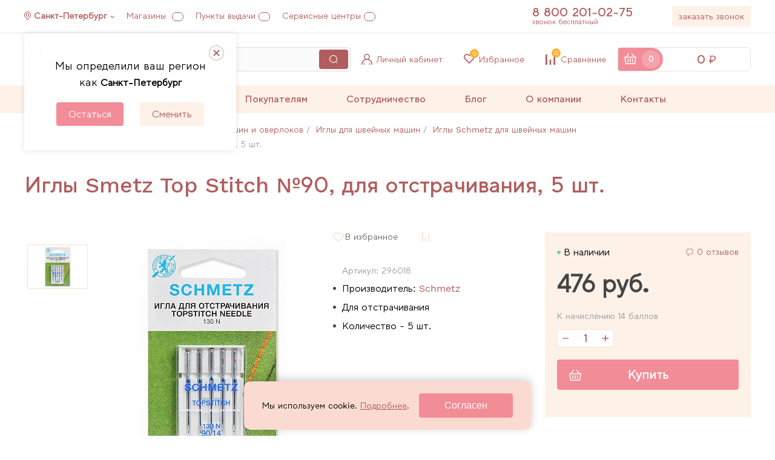

--- FILE ---
content_type: text/html; charset=UTF-8
request_url: https://sewclub.ru/catalog/igly-smetz-top-stitch-90-dlya-otstrachivaniya-5-sht/
body_size: 25445
content:
<!DOCTYPE html>
<html lang="ru">
<head>
<title>Иглы Smetz Top Stitch №90, для отстрачивания, 5 шт. купить в Москве ☛ доставка по России | SewClub</title>
<meta http-equiv="Content-Type" content="text/html; charset=UTF-8" />
<meta name="description" content="Купить Иглы Smetz Top Stitch №90, для отстрачивания, 5 шт. в СПб, Москве и с доставкой по всей России. Широкий ассортимент игл для швейных машин в интернет магазине SewClub. ☎ Звоните: 8 (800) 201-02-75." />
<link rel="canonical" href="https://sewclub.ru/catalog/igly-smetz-top-stitch-90-dlya-otstrachivaniya-5-sht/" />
<script data-skip-moving="true">(function(w, d, n) {var cl = "bx-core";var ht = d.documentElement;var htc = ht ? ht.className : undefined;if (htc === undefined || htc.indexOf(cl) !== -1){return;}var ua = n.userAgent;if (/(iPad;)|(iPhone;)/i.test(ua)){cl += " bx-ios";}else if (/Windows/i.test(ua)){cl += ' bx-win';}else if (/Macintosh/i.test(ua)){cl += " bx-mac";}else if (/Linux/i.test(ua) && !/Android/i.test(ua)){cl += " bx-linux";}else if (/Android/i.test(ua)){cl += " bx-android";}cl += (/(ipad|iphone|android|mobile|touch)/i.test(ua) ? " bx-touch" : " bx-no-touch");cl += w.devicePixelRatio && w.devicePixelRatio >= 2? " bx-retina": " bx-no-retina";if (/AppleWebKit/.test(ua)){cl += " bx-chrome";}else if (/Opera/.test(ua)){cl += " bx-opera";}else if (/Firefox/.test(ua)){cl += " bx-firefox";}ht.className = htc ? htc + " " + cl : cl;})(window, document, navigator);</script>


<link href="/bitrix/js/ui/design-tokens/dist/ui.design-tokens.css?176061365626358" type="text/css"  rel="stylesheet" />
<link href="/bitrix/js/ui/fonts/opensans/ui.font.opensans.css?17606084902555" type="text/css"  rel="stylesheet" />
<link href="/bitrix/js/main/popup/dist/main.popup.bundle.css?176061446431694" type="text/css"  rel="stylesheet" />
<link href="/local/templates/sewclub/components/bitrix/catalog.element/.default/style.css?164846215726108" type="text/css"  rel="stylesheet" />
<link href="/local/templates/sewclub/components/bitrix/news.list/reviews_product/style.css?161962810938" type="text/css"  rel="stylesheet" />
<link href="/local/templates/sewclub/plugins/slider/swiper.min.css?161070459713678" type="text/css"  data-template-style="true"  rel="stylesheet" />
<link href="/local/templates/sewclub/css/main.min.css?17642402921782957" type="text/css"  data-template-style="true"  rel="stylesheet" />
<link href="/local/templates/sewclub/components/bitrix/search.title/main/style.css?1623076954194" type="text/css"  data-template-style="true"  rel="stylesheet" />
<link href="/local/templates/sewclub/components/bitrix/catalog.compare.list/nav_right/style.css?16196281141265" type="text/css"  data-template-style="true"  rel="stylesheet" />
<link href="/local/templates/sewclub/components/bitrix/main.userconsent.request/.default/user_consent.css?16203027434587" type="text/css"  data-template-style="true"  rel="stylesheet" />
<link href="/local/templates/sewclub/template_styles.css?17464543442791" type="text/css"  data-template-style="true"  rel="stylesheet" />




<script type="extension/settings" data-extension="currency.currency-core">{"region":"ru"}</script>



<meta name="viewport" content="width=device-width, maximum-scale=1, user-scalable=0">
<style>.ya-pay-widget{ width: 300px !important;}</style>
<meta name="google-site-verification" content="O2P-eJFbw_QIp9VNg6zZDwxAIJDqipNcoO2r5OIJtLc" />
<meta name="mailru-verification" content="dfeab508fcf99bc9" />
<link rel="icon" href="/favicon.svg" type="image/svg+xml">
<link rel="shortcut icon" href="/favicon.svg" type="image/svg+xml">
</head>
<body class="body">	
	<!--'start_frame_cache_y0XwfU'--><!--'end_frame_cache_y0XwfU'-->	<!-- шапка -->
	<header class="container_full" data-block="header">
		<!-- магазины -->
		<div class="container container_relative hdr-address-group-wrap">
			<!-- контакты -->
			<div class="hdr-address-group">
				<a href="javascript:void(0)" 
				   id="scCurrentLocation" 
				   class="item item_city" 
				   data-btn="chose-city" 
				   data-code="0000103664"
				    data-new="true"				    data-reload="true"				>Санкт-Петербург</a>
				<a href="/contacts/shops/" class="item shops">Магазины <span class="num"></span></a>
				<a href="/info/delivery/" class="item pvz">Пункты выдачи<span class="num"></span></a>
				<a href="/contacts/service/" class="item service">Сервисные центры<span class="num"></span></a>
			</div>
			<!--// контакты -->
		</div>
		<!--// магазины -->
		<!-- линия контактов -->
		<div class="container header-contact">
			<!-- телефоны -->
			<div class="phone-group">
				<div class="phone-number" data-block="phone-popup-continer">
					<a href="tel:88002010275" class="phone">8 800 201-02-75<i class="arrow-down" data-btn="show-phone"></i></a>
<span class="desc">звонок бесплатный</span>

<div class="phone-group-list fade-in">
    <div class="phone-list-item">
        <a href="" class="phone" data-type="phone"></a>
        <span class="phone-desc" data-type="schedule"></span>
    </div>
    <div class="list-item">
        <span class="desc" data-type="address"></span>
    </div>
</div>				</div>
				<div class="btn btn_small btn_cream" data-btn="call-back-hdr">заказать звонок</div>
			</div>
			<!--// телефоны -->
		</div>
		<!--// линия контактов -->
		<!-- панель управления -->
		<div class="container_full line-separate header-controll-wrap">
			<div class="container header-controll">
				<div class="burger-btn" data-btn="burger-menu"></div>
				<a href="/" class="hdr-logo">					<img src="/local/templates/sewclub/img/Sewclub_logotype.svg" alt="SewClub" class="img">
				</a>
                    <div id="search">

        <form class="hdr-search" action="/catalog/">
            <input id="title-search-input" type="text" name="q"
                   placeholder="Введите название товара"
                   class="input"
                   data-input="quick-search-input"
                   value=""
                   autocomplete="off"
            />
            <input type="submit" class="btn" name="s">
            <button type="reset" class="close-btn" name="s">
        </form>

    </div>
				<div class="links-list">
                                       <div class="link-item user-logo" data-btn="personal-account">Личный кабинет</div>
                    					<a href="/favorites/"
                       data-btn="favorites"
                       class="link-item like-logo">Избранное<span class="num" data-favorites="num" id="favorites-num-cols">0</span></a>

                    <span id="compareList9J9wbd" class="icon_link">
<!--'start_frame_cache_compareList9J9wbd'-->
<a href="/catalog/compare/" class="link-item comparison-logo">Сравнение
    <span class="num" id="compareList9J9wbd_count">0</span>
</a>

<!--'end_frame_cache_compareList9J9wbd'--></span>
				</div>
									<div class="hdr-basket" data-btn="hdr-basket" id="hdr-basket-modal">
						<div id="bx_basketFKauiI" class="bx-basket bx-opener"><!--'start_frame_cache_bx_basketFKauiI'-->
	
					<div class="basket-num">
						<div class="num">0</div>
					</div>
					<div class="basket-price">
												<span class="span">0</span>
											</div>
				

				<!--'end_frame_cache_bx_basketFKauiI'--></div>
		
						<div class="hdr-basket-modal"></div>
					</div>	
						
			</div>
		</div>
		<!--// панель управления -->
		<!-- панель навигации -->
		    <div class="hdr-nav-wrap" data-menu="hdr-nav" id="scHdrNav">
        <nav class="container hdr-nav">
            <div class="nav-item menu-back-close">Закрыть</div>
                            <div class="nav-item nav-item_catalog">
                    <a href="/catalog/"
                       class="title">Каталог</a>
                                            <div class="catalog-submenu-wrap">
                                                            <div class="submenu-item">
                                    <a href="/catalog/shveynoe-oborudovanie/" class="submenu-title">
                                        Швейное оборудование                                                                                    <span class="arrow-right"></span>
                                                                            </a>
                                                                            <div class="catalog-submenu" data-url="/catalog/shveynoe-oborudovanie/">
                                                                                                                                            <div class="submenu-item">
                                                    <a href="/catalog/shveynye_mashiny/"
                                                       class="submenu-title">
                                                        Швейные машины                                                                                                                    <span class="arrow-right"></span>
                                                                                                            </a>
                                                                                                            <div class="catalog-submenu" data-url="/catalog/shveynye_mashiny/">
                                                                                                                                                                                        <div class="submenu-item">
                                                                    <a href="/catalog/shveynye-mashiny-aurora/"
                                                                       class="submenu-title">Aurora</a>
                                                                </div>
                                                                                                                            <div class="submenu-item">
                                                                    <a href="/catalog/shveynye-mashiny-alfa/"
                                                                       class="submenu-title">Alfa</a>
                                                                </div>
                                                                                                                            <div class="submenu-item">
                                                                    <a href="/catalog/shveynye-mashiny-bernina/"
                                                                       class="submenu-title">Bernina</a>
                                                                </div>
                                                                                                                            <div class="submenu-item">
                                                                    <a href="/catalog/shveynye-mashiny-bernette/"
                                                                       class="submenu-title">Bernette</a>
                                                                </div>
                                                                                                                            <div class="submenu-item">
                                                                    <a href="/catalog/shveynye-mashiny-brother/"
                                                                       class="submenu-title">Brother</a>
                                                                </div>
                                                                                                                            <div class="submenu-item">
                                                                    <a href="/catalog/shveynye-mashiny-janome/"
                                                                       class="submenu-title">Janome</a>
                                                                </div>
                                                                                                                            <div class="submenu-item">
                                                                    <a href="/catalog/shveynye-mashiny-juki/"
                                                                       class="submenu-title">Juki</a>
                                                                </div>
                                                                                                                            <div class="submenu-item">
                                                                    <a href="/catalog/shveynye-mashiny-singer/"
                                                                       class="submenu-title">Singer</a>
                                                                </div>
                                                                                                                    </div>
                                                                                                    </div>
                                                                                            <div class="submenu-item">
                                                    <a href="/catalog/overloki/"
                                                       class="submenu-title">
                                                        Оверлоки                                                                                                                    <span class="arrow-right"></span>
                                                                                                            </a>
                                                                                                            <div class="catalog-submenu" data-url="/catalog/overloki/">
                                                                                                                                                                                        <div class="submenu-item">
                                                                    <a href="/catalog/overlok-aurora/"
                                                                       class="submenu-title">Aurora</a>
                                                                </div>
                                                                                                                            <div class="submenu-item">
                                                                    <a href="/catalog/overlok-bernina/"
                                                                       class="submenu-title">Bernina</a>
                                                                </div>
                                                                                                                            <div class="submenu-item">
                                                                    <a href="/catalog/overlok-bernette/"
                                                                       class="submenu-title">Bernette</a>
                                                                </div>
                                                                                                                            <div class="submenu-item">
                                                                    <a href="/catalog/overlok-brother/"
                                                                       class="submenu-title">Brother</a>
                                                                </div>
                                                                                                                            <div class="submenu-item">
                                                                    <a href="/catalog/overlok-juki/"
                                                                       class="submenu-title">Juki</a>
                                                                </div>
                                                                                                                            <div class="submenu-item">
                                                                    <a href="/catalog/overlok-janome/"
                                                                       class="submenu-title">Janome</a>
                                                                </div>
                                                                                                                            <div class="submenu-item">
                                                                    <a href="/catalog/alfa/"
                                                                       class="submenu-title">Alfa</a>
                                                                </div>
                                                                                                                    </div>
                                                                                                    </div>
                                                                                            <div class="submenu-item">
                                                    <a href="/catalog/koverloki/"
                                                       class="submenu-title">
                                                        Коверлоки                                                                                                                    <span class="arrow-right"></span>
                                                                                                            </a>
                                                                                                            <div class="catalog-submenu" data-url="/catalog/koverloki/">
                                                                                                                                                                                        <div class="submenu-item">
                                                                    <a href="/catalog/koverloki-aurora/"
                                                                       class="submenu-title">Aurora</a>
                                                                </div>
                                                                                                                            <div class="submenu-item">
                                                                    <a href="/catalog/koverloki-bernette/"
                                                                       class="submenu-title">Bernette</a>
                                                                </div>
                                                                                                                            <div class="submenu-item">
                                                                    <a href="/catalog/koverloki-juki/"
                                                                       class="submenu-title">Juki</a>
                                                                </div>
                                                                                                                            <div class="submenu-item">
                                                                    <a href="/catalog/koverloki-bernina/"
                                                                       class="submenu-title">Bernina</a>
                                                                </div>
                                                                                                                    </div>
                                                                                                    </div>
                                                                                            <div class="submenu-item">
                                                    <a href="/catalog/rasposhivalnye-mashiny/"
                                                       class="submenu-title">
                                                        Распошивальные машины                                                                                                                    <span class="arrow-right"></span>
                                                                                                            </a>
                                                                                                            <div class="catalog-submenu" data-url="/catalog/rasposhivalnye-mashiny/">
                                                                                                                                                                                        <div class="submenu-item">
                                                                    <a href="/catalog/rasposhivalnye-mashiny-bernette/"
                                                                       class="submenu-title">Bernette</a>
                                                                </div>
                                                                                                                            <div class="submenu-item">
                                                                    <a href="/catalog/rasposhivalnye-mashiny-brother/"
                                                                       class="submenu-title">Brother</a>
                                                                </div>
                                                                                                                            <div class="submenu-item">
                                                                    <a href="/catalog/rasposhivalnye-mashiny-juki/"
                                                                       class="submenu-title">Juki</a>
                                                                </div>
                                                                                                                            <div class="submenu-item">
                                                                    <a href="/catalog/rasposhivalnye-mashiny-janome/"
                                                                       class="submenu-title">Janome</a>
                                                                </div>
                                                                                                                            <div class="submenu-item">
                                                                    <a href="/catalog/aurora/"
                                                                       class="submenu-title">Aurora</a>
                                                                </div>
                                                                                                                    </div>
                                                                                                    </div>
                                                                                            <div class="submenu-item">
                                                    <a href="/catalog/vyshivalnye_mashiny/"
                                                       class="submenu-title">
                                                        Вышивальные машины                                                                                                                    <span class="arrow-right"></span>
                                                                                                            </a>
                                                                                                            <div class="catalog-submenu" data-url="/catalog/vyshivalnye_mashiny/">
                                                                                                                                                                                        <div class="submenu-item">
                                                                    <a href="/catalog/vyshivalnye-mashiny-aurora/"
                                                                       class="submenu-title">Aurora</a>
                                                                </div>
                                                                                                                            <div class="submenu-item">
                                                                    <a href="/catalog/vyshivalnye-mashiny-bernina/"
                                                                       class="submenu-title">Bernina</a>
                                                                </div>
                                                                                                                            <div class="submenu-item">
                                                                    <a href="/catalog/vyshivalnye-mashiny-bernette/"
                                                                       class="submenu-title">Bernette</a>
                                                                </div>
                                                                                                                            <div class="submenu-item">
                                                                    <a href="/catalog/vyshivalnye-mashiny-brother/"
                                                                       class="submenu-title">Brother</a>
                                                                </div>
                                                                                                                            <div class="submenu-item">
                                                                    <a href="/catalog/vyshivalnye-mashiny-janome/"
                                                                       class="submenu-title">Janome</a>
                                                                </div>
                                                                                                                    </div>
                                                                                                    </div>
                                                                                            <div class="submenu-item">
                                                    <a href="/catalog/shveyno-vyshivalnye-mashiny/"
                                                       class="submenu-title">
                                                        Швейно-вышивальные машины                                                                                                                    <span class="arrow-right"></span>
                                                                                                            </a>
                                                                                                            <div class="catalog-submenu" data-url="/catalog/shveyno-vyshivalnye-mashiny/">
                                                                                                                                                                                        <div class="submenu-item">
                                                                    <a href="/catalog/shveyno-vyshivalnye-mashiny-aurora/"
                                                                       class="submenu-title">Aurora</a>
                                                                </div>
                                                                                                                            <div class="submenu-item">
                                                                    <a href="/catalog/shveyno-vyshivalnye-mashiny-bernina/"
                                                                       class="submenu-title">Bernina</a>
                                                                </div>
                                                                                                                            <div class="submenu-item">
                                                                    <a href="/catalog/shveyno-vyshivalnye-mashiny-bernette/"
                                                                       class="submenu-title">Bernette</a>
                                                                </div>
                                                                                                                            <div class="submenu-item">
                                                                    <a href="/catalog/shveyno-vyshivalnye-mashiny-brother/"
                                                                       class="submenu-title">Brother</a>
                                                                </div>
                                                                                                                    </div>
                                                                                                    </div>
                                                                                            <div class="submenu-item">
                                                    <a href="/catalog/manekeny/"
                                                       class="submenu-title">
                                                        Манекены портновские                                                                                                                    <span class="arrow-right"></span>
                                                                                                            </a>
                                                                                                            <div class="catalog-submenu" data-url="/catalog/manekeny/">
                                                                                                                                                                                        <div class="submenu-item">
                                                                    <a href="/catalog/zhenskie/"
                                                                       class="submenu-title">Женские</a>
                                                                </div>
                                                                                                                            <div class="submenu-item">
                                                                    <a href="/catalog/muzhskie/"
                                                                       class="submenu-title">Мужские</a>
                                                                </div>
                                                                                                                            <div class="submenu-item">
                                                                    <a href="/catalog/detskie/"
                                                                       class="submenu-title">Детские</a>
                                                                </div>
                                                                                                                    </div>
                                                                                                    </div>
                                                                                            <div class="submenu-item">
                                                    <a href="/catalog/shveynye-stoly/"
                                                       class="submenu-title">
                                                        Швейные столы                                                                                                            </a>
                                                                                                    </div>
                                                                                    </div>
                                                                    </div>
                                                            <div class="submenu-item">
                                    <a href="/catalog/raskroynye_mashiny_scanncut/" class="submenu-title">
                                        Раскройные плоттеры                                                                                    <span class="arrow-right"></span>
                                                                            </a>
                                                                            <div class="catalog-submenu" data-url="/catalog/raskroynye_mashiny_scanncut/">
                                                                                                                                            <div class="submenu-item">
                                                    <a href="/catalog/plottery-scanncut/"
                                                       class="submenu-title">
                                                        Плоттеры Brother ScanNCut                                                                                                            </a>
                                                                                                    </div>
                                                                                            <div class="submenu-item">
                                                    <a href="/catalog/aksessuary-dlya-plotterov-scanncut/"
                                                       class="submenu-title">
                                                        Аксессуары к плоттерам                                                                                                            </a>
                                                                                                    </div>
                                                                                    </div>
                                                                    </div>
                                                            <div class="submenu-item">
                                    <a href="/catalog/gladilnoe_oborudovanie/" class="submenu-title">
                                        Гладильная техника                                                                                    <span class="arrow-right"></span>
                                                                            </a>
                                                                            <div class="catalog-submenu" data-url="/catalog/gladilnoe_oborudovanie/">
                                                                                                                                            <div class="submenu-item">
                                                    <a href="/catalog/parogeneratory/"
                                                       class="submenu-title">
                                                        Парогенераторы                                                                                                            </a>
                                                                                                    </div>
                                                                                            <div class="submenu-item">
                                                    <a href="/catalog/gladilnye-doski/"
                                                       class="submenu-title">
                                                        Гладильные доски                                                                                                            </a>
                                                                                                    </div>
                                                                                            <div class="submenu-item">
                                                    <a href="/catalog/gladilnye-pressy/"
                                                       class="submenu-title">
                                                        Гладильные прессы                                                                                                                    <span class="arrow-right"></span>
                                                                                                            </a>
                                                                                                            <div class="catalog-submenu" data-url="/catalog/gladilnye-pressy/">
                                                                                                                                                                                        <div class="submenu-item">
                                                                    <a href="/catalog/gladilnye-pressy-aurora/"
                                                                       class="submenu-title">Aurora</a>
                                                                </div>
                                                                                                                            <div class="submenu-item">
                                                                    <a href="/catalog/gladilnye-pressy-mac5/"
                                                                       class="submenu-title">MAC5</a>
                                                                </div>
                                                                                                                    </div>
                                                                                                    </div>
                                                                                            <div class="submenu-item">
                                                    <a href="/catalog/otparivateli/"
                                                       class="submenu-title">
                                                        Отпариватели                                                                                                                    <span class="arrow-right"></span>
                                                                                                            </a>
                                                                                                            <div class="catalog-submenu" data-url="/catalog/otparivateli/">
                                                                                                                                                                                        <div class="submenu-item">
                                                                    <a href="/catalog/otparivatel-aurora/"
                                                                       class="submenu-title">Aurora</a>
                                                                </div>
                                                                                                                            <div class="submenu-item">
                                                                    <a href="/catalog/otparivatel-comfort/"
                                                                       class="submenu-title">Comfort</a>
                                                                </div>
                                                                                                                            <div class="submenu-item">
                                                                    <a href="/catalog/otparivatel-jiffy-steamer/"
                                                                       class="submenu-title">Jiffy Steamer</a>
                                                                </div>
                                                                                                                    </div>
                                                                                                    </div>
                                                                                            <div class="submenu-item">
                                                    <a href="/catalog/aksessuary-k-gladilnomu-oborudovaniyu/"
                                                       class="submenu-title">
                                                        Аксессуары к гладильному оборудованию                                                                                                            </a>
                                                                                                    </div>
                                                                                    </div>
                                                                    </div>
                                                            <div class="submenu-item">
                                    <a href="/catalog/vyazalnaya-tekhnika/" class="submenu-title">
                                        Вязальная техника                                                                                    <span class="arrow-right"></span>
                                                                            </a>
                                                                            <div class="catalog-submenu" data-url="/catalog/vyazalnaya-tekhnika/">
                                                                                                                                            <div class="submenu-item">
                                                    <a href="/catalog/vyazalnye-mashiny/"
                                                       class="submenu-title">
                                                        Вязальные машины                                                                                                            </a>
                                                                                                    </div>
                                                                                            <div class="submenu-item">
                                                    <a href="/catalog/dopolnitelnye-fontury/"
                                                       class="submenu-title">
                                                        Дополнительные фонтуры                                                                                                            </a>
                                                                                                    </div>
                                                                                            <div class="submenu-item">
                                                    <a href="/catalog/karetki-i-prinadlezhnosti/"
                                                       class="submenu-title">
                                                        Каретки и принадлежности                                                                                                            </a>
                                                                                                    </div>
                                                                                            <div class="submenu-item">
                                                    <a href="/catalog/vyazalnye-mashiny-knittstyler/"
                                                       class="submenu-title">
                                                        Программное обеспечение KnittStyler                                                                                                            </a>
                                                                                                    </div>
                                                                                            <div class="submenu-item">
                                                    <a href="/catalog/kettelnye-mashiny/"
                                                       class="submenu-title">
                                                        Кеттельные машины                                                                                                            </a>
                                                                                                    </div>
                                                                                    </div>
                                                                    </div>
                                                            <div class="submenu-item">
                                    <a href="/catalog/aksessuary/" class="submenu-title">
                                        Аксессуары для шитья                                                                                    <span class="arrow-right"></span>
                                                                            </a>
                                                                            <div class="catalog-submenu" data-url="/catalog/aksessuary/">
                                                                                                                                            <div class="submenu-item">
                                                    <a href="/catalog/lineyki-lekala/"
                                                       class="submenu-title">
                                                        Линейки, лекала                                                                                                            </a>
                                                                                                    </div>
                                                                                            <div class="submenu-item">
                                                    <a href="/catalog/nozhnitsy/"
                                                       class="submenu-title">
                                                        Ножницы                                                                                                                    <span class="arrow-right"></span>
                                                                                                            </a>
                                                                                                            <div class="catalog-submenu" data-url="/catalog/nozhnitsy/">
                                                                                                                                                                                        <div class="submenu-item">
                                                                    <a href="/catalog/raskroynye/"
                                                                       class="submenu-title">Раскройные</a>
                                                                </div>
                                                                                                                            <div class="submenu-item">
                                                                    <a href="/catalog/vyshivalnye/"
                                                                       class="submenu-title">Вышивальные</a>
                                                                </div>
                                                                                                                            <div class="submenu-item">
                                                                    <a href="/catalog/zig-zag/"
                                                                       class="submenu-title">Зиг-Заг</a>
                                                                </div>
                                                                                                                            <div class="submenu-item">
                                                                    <a href="/catalog/universalnye/"
                                                                       class="submenu-title">Универсальные</a>
                                                                </div>
                                                                                                                            <div class="submenu-item">
                                                                    <a href="/catalog/snipper/"
                                                                       class="submenu-title">Снипперы</a>
                                                                </div>
                                                                                                                    </div>
                                                                                                    </div>
                                                                                            <div class="submenu-item">
                                                    <a href="/catalog/nitki/"
                                                       class="submenu-title">
                                                        Нитки                                                                                                                    <span class="arrow-right"></span>
                                                                                                            </a>
                                                                                                            <div class="catalog-submenu" data-url="/catalog/nitki/">
                                                                                                                                                                                        <div class="submenu-item">
                                                                    <a href="/catalog/nitki-shveynye/"
                                                                       class="submenu-title">Швейные нитки</a>
                                                                </div>
                                                                                                                            <div class="submenu-item">
                                                                    <a href="/catalog/nitki-vyshivalnye/"
                                                                       class="submenu-title">Вышивальные</a>
                                                                </div>
                                                                                                                            <div class="submenu-item">
                                                                    <a href="/catalog/nitki-dlya-overlokov/"
                                                                       class="submenu-title">Для оверлоков</a>
                                                                </div>
                                                                                                                    </div>
                                                                                                    </div>
                                                                                            <div class="submenu-item">
                                                    <a href="/catalog/igly-ruchnye-i-naperstki/"
                                                       class="submenu-title">
                                                        Иглы ручные и наперстки                                                                                                            </a>
                                                                                                    </div>
                                                                                            <div class="submenu-item">
                                                    <a href="/catalog/markerovochnyy_instrument/"
                                                       class="submenu-title">
                                                        Маркировочный инструмент                                                                                                                    <span class="arrow-right"></span>
                                                                                                            </a>
                                                                                                            <div class="catalog-submenu" data-url="/catalog/markerovochnyy_instrument/">
                                                                                                                                                                                        <div class="submenu-item">
                                                                    <a href="/catalog/karandashi/"
                                                                       class="submenu-title">Карандаши</a>
                                                                </div>
                                                                                                                            <div class="submenu-item">
                                                                    <a href="/catalog/markery/"
                                                                       class="submenu-title">Маркеры</a>
                                                                </div>
                                                                                                                            <div class="submenu-item">
                                                                    <a href="/catalog/mel/"
                                                                       class="submenu-title">Мел</a>
                                                                </div>
                                                                                                                    </div>
                                                                                                    </div>
                                                                                            <div class="submenu-item">
                                                    <a href="/catalog/bulavki/"
                                                       class="submenu-title">
                                                        Булавки                                                                                                            </a>
                                                                                                    </div>
                                                                                            <div class="submenu-item">
                                                    <a href="/catalog/vsparyvateli-i-nitevdevateli/"
                                                       class="submenu-title">
                                                        Вспарыватели и нитевдеватели                                                                                                            </a>
                                                                                                    </div>
                                                                                            <div class="submenu-item">
                                                    <a href="/catalog/prisposobleniya-dlya-shitya/"
                                                       class="submenu-title">
                                                        Приспособления для шитья                                                                                                            </a>
                                                                                                    </div>
                                                                                            <div class="submenu-item">
                                                    <a href="/catalog/shveynye-organayzery/"
                                                       class="submenu-title">
                                                        Швейные органайзеры                                                                                                            </a>
                                                                                                    </div>
                                                                                    </div>
                                                                    </div>
                                                            <div class="submenu-item">
                                    <a href="/catalog/aksessuary_dlya_shveynykh_mashin_i_overlokov/" class="submenu-title">
                                        Аксессуары для швейного оборудования                                                                                    <span class="arrow-right"></span>
                                                                            </a>
                                                                            <div class="catalog-submenu" data-url="/catalog/aksessuary_dlya_shveynykh_mashin_i_overlokov/">
                                                                                                                                            <div class="submenu-item">
                                                    <a href="/catalog/lapki/"
                                                       class="submenu-title">
                                                        Лапки для швейных машин                                                                                                                    <span class="arrow-right"></span>
                                                                                                            </a>
                                                                                                            <div class="catalog-submenu" data-url="/catalog/lapki/">
                                                                                                                                                                                        <div class="submenu-item">
                                                                    <a href="/catalog/lapki-aurora/"
                                                                       class="submenu-title">Aurora</a>
                                                                </div>
                                                                                                                            <div class="submenu-item">
                                                                    <a href="/catalog/lapki-bernina/"
                                                                       class="submenu-title">Bernina</a>
                                                                </div>
                                                                                                                            <div class="submenu-item">
                                                                    <a href="/catalog/lapki-bernette/"
                                                                       class="submenu-title">Bernette</a>
                                                                </div>
                                                                                                                            <div class="submenu-item">
                                                                    <a href="/catalog/lapki-brother/"
                                                                       class="submenu-title">Brother</a>
                                                                </div>
                                                                                                                            <div class="submenu-item">
                                                                    <a href="/catalog/lapki-janome/"
                                                                       class="submenu-title">Janome</a>
                                                                </div>
                                                                                                                            <div class="submenu-item">
                                                                    <a href="/catalog/lapki-juki/"
                                                                       class="submenu-title">Juki</a>
                                                                </div>
                                                                                                                    </div>
                                                                                                    </div>
                                                                                            <div class="submenu-item">
                                                    <a href="/catalog/lapki-dlya-overlokov-i-rasposhivalnyh-mashin/"
                                                       class="submenu-title">
                                                        Лапки для оверлоков и распошивальных машин                                                                                                                    <span class="arrow-right"></span>
                                                                                                            </a>
                                                                                                            <div class="catalog-submenu" data-url="/catalog/lapki-dlya-overlokov-i-rasposhivalnyh-mashin/">
                                                                                                                                                                                        <div class="submenu-item">
                                                                    <a href="/catalog/lapki-dlya-overlokov-i-rasposhivalnykh-mashin-aurora/"
                                                                       class="submenu-title">Aurora</a>
                                                                </div>
                                                                                                                            <div class="submenu-item">
                                                                    <a href="/catalog/lapki-dlya-overlokov-i-rasposhivalnykh-mashin-bernina/"
                                                                       class="submenu-title">Bernina</a>
                                                                </div>
                                                                                                                            <div class="submenu-item">
                                                                    <a href="/catalog/lapki-dlya-overlokov-i-rasposhivalnykh-mashin-bernette/"
                                                                       class="submenu-title">Bernette</a>
                                                                </div>
                                                                                                                            <div class="submenu-item">
                                                                    <a href="/catalog/lapki-dlya-overlokov-i-rasposhivalnykh-mashin-brother/"
                                                                       class="submenu-title">Brother</a>
                                                                </div>
                                                                                                                            <div class="submenu-item">
                                                                    <a href="/catalog/lapki-dlya-overlokov-i-rasposhivalnykh-mashin-janome/"
                                                                       class="submenu-title">Janome</a>
                                                                </div>
                                                                                                                            <div class="submenu-item">
                                                                    <a href="/catalog/lapki-dlya-overlokov-i-rasposhivalnykh-mashin-juki/"
                                                                       class="submenu-title">Juki</a>
                                                                </div>
                                                                                                                    </div>
                                                                                                    </div>
                                                                                            <div class="submenu-item">
                                                    <a href="/catalog/igly/"
                                                       class="submenu-title">
                                                        Иглы                                                                                                                    <span class="arrow-right"></span>
                                                                                                            </a>
                                                                                                            <div class="catalog-submenu" data-url="/catalog/igly/">
                                                                                                                                                                                        <div class="submenu-item">
                                                                    <a href="/catalog/igly-schmetz/"
                                                                       class="submenu-title">Иглы Schmetz</a>
                                                                </div>
                                                                                                                            <div class="submenu-item">
                                                                    <a href="/catalog/igly-organ/"
                                                                       class="submenu-title">Иглы Organ</a>
                                                                </div>
                                                                                                                    </div>
                                                                                                    </div>
                                                                                            <div class="submenu-item">
                                                    <a href="/catalog/shpulki/"
                                                       class="submenu-title">
                                                        Шпульки                                                                                                            </a>
                                                                                                    </div>
                                                                                            <div class="submenu-item">
                                                    <a href="/catalog/dlya-chistki-i-remonta/"
                                                       class="submenu-title">
                                                        Для чистки и ремонта                                                                                                            </a>
                                                                                                    </div>
                                                                                            <div class="submenu-item">
                                                    <a href="/catalog/dopolnitelnye-aksessuary/"
                                                       class="submenu-title">
                                                        Дополнительные аксессуары                                                                                                            </a>
                                                                                                    </div>
                                                                                    </div>
                                                                    </div>
                                                            <div class="submenu-item">
                                    <a href="/catalog/aksessuary-dlya-vyshivalnogo-oborudovaniya/" class="submenu-title">
                                        Аксессуары для вышивального оборудования                                                                                    <span class="arrow-right"></span>
                                                                            </a>
                                                                            <div class="catalog-submenu" data-url="/catalog/aksessuary-dlya-vyshivalnogo-oborudovaniya/">
                                                                                                                                            <div class="submenu-item">
                                                    <a href="/catalog/pyaltsy/"
                                                       class="submenu-title">
                                                        Пяльцы                                                                                                            </a>
                                                                                                    </div>
                                                                                            <div class="submenu-item">
                                                    <a href="/catalog/programmnoe-obespechenie/"
                                                       class="submenu-title">
                                                        Программное обеспечение                                                                                                            </a>
                                                                                                    </div>
                                                                                            <div class="submenu-item">
                                                    <a href="/catalog/vyshivalnye-materialy/"
                                                       class="submenu-title">
                                                        Вышивальные материалы                                                                                                            </a>
                                                                                                    </div>
                                                                                            <div class="submenu-item">
                                                    <a href="/catalog/aksessuary-dlya-brother-pr/"
                                                       class="submenu-title">
                                                        Аксессуары для Brother PR                                                                                                            </a>
                                                                                                    </div>
                                                                                    </div>
                                                                    </div>
                                                            <div class="submenu-item">
                                    <a href="/catalog/tovary_dlya_pechvorka/" class="submenu-title">
                                        Аксессуары для пэчворка                                                                                    <span class="arrow-right"></span>
                                                                            </a>
                                                                            <div class="catalog-submenu" data-url="/catalog/tovary_dlya_pechvorka/">
                                                                                                                                            <div class="submenu-item">
                                                    <a href="/catalog/raskroynye-nozhi/"
                                                       class="submenu-title">
                                                        Раскройные ножи                                                                                                            </a>
                                                                                                    </div>
                                                                                            <div class="submenu-item">
                                                    <a href="/catalog/kovriki-dlya-raskroya/"
                                                       class="submenu-title">
                                                        Коврики для раскроя                                                                                                            </a>
                                                                                                    </div>
                                                                                            <div class="submenu-item">
                                                    <a href="/catalog/lineyki-i-shablony/"
                                                       class="submenu-title">
                                                        Линейки и шаблоны                                                                                                            </a>
                                                                                                    </div>
                                                                                            <div class="submenu-item">
                                                    <a href="/catalog/klipsy-i-bulavki/"
                                                       class="submenu-title">
                                                        Клипсы и булавки                                                                                                            </a>
                                                                                                    </div>
                                                                                            <div class="submenu-item">
                                                    <a href="/catalog/prinadlezhnosti/"
                                                       class="submenu-title">
                                                        Принадлежности                                                                                                            </a>
                                                                                                    </div>
                                                                                            <div class="submenu-item">
                                                    <a href="/catalog/kvilt-boksy/"
                                                       class="submenu-title">
                                                        Квилт-боксы                                                                                                            </a>
                                                                                                    </div>
                                                                                    </div>
                                                                    </div>
                                                            <div class="submenu-item">
                                    <a href="/catalog/utsenennye-tovary/" class="submenu-title">
                                        Уцененные товары                                                                                    <span class="arrow-right"></span>
                                                                            </a>
                                                                            <div class="catalog-submenu" data-url="/catalog/utsenennye-tovary/">
                                                                                                                                            <div class="submenu-item">
                                                    <a href="/catalog/shveynoe-oborudovanie-utsenka/"
                                                       class="submenu-title">
                                                        Уценённое швейное оборудование                                                                                                            </a>
                                                                                                    </div>
                                                                                            <div class="submenu-item">
                                                    <a href="/catalog/gladilnoe-oborudovanie-utsenka/"
                                                       class="submenu-title">
                                                        Уценённое гладильное оборудование                                                                                                            </a>
                                                                                                    </div>
                                                                                            <div class="submenu-item">
                                                    <a href="/catalog/utsenyennye-shveynye-akssesuary/"
                                                       class="submenu-title">
                                                        Уценённые швейные акссесуары                                                                                                            </a>
                                                                                                    </div>
                                                                                    </div>
                                                                    </div>
                                                    </div>
                                    </div>
                            <div class="nav-item">
                    <a href="/sales/"
                       class="title">Акции</a>
                                    </div>
                            <div class="nav-item">
                    <a href="/info/"
                       class="title">Покупателям</a>
                                            <div class="submenu-wrap">
                                                            <div class="submenu-item">
                                    <a href="/info/payment/" class="submenu-title">
                                        Способы оплаты                                                                            </a>
                                                                    </div>
                                                            <div class="submenu-item">
                                    <a href="/info/delivery/" class="submenu-title">
                                        Доставка                                                                            </a>
                                                                    </div>
                                                            <div class="submenu-item">
                                    <a href="/info/kredit/" class="submenu-title">
                                        Кредит/рассрочка                                                                            </a>
                                                                    </div>
                                                            <div class="submenu-item">
                                    <a href="/info/guaranty/" class="submenu-title">
                                        Гарантия                                                                            </a>
                                                                    </div>
                                                            <div class="submenu-item">
                                    <a href="/info/vozvrat/" class="submenu-title">
                                        Обмен и возврат                                                                            </a>
                                                                    </div>
                                                            <div class="submenu-item">
                                    <a href="/info/bonus/" class="submenu-title">
                                        Бонусная программа                                                                            </a>
                                                                    </div>
                                                    </div>
                                    </div>
                            <div class="nav-item">
                    <a href="/partnership/"
                       class="title">Сотрудничество</a>
                                            <div class="submenu-wrap">
                                                            <div class="submenu-item">
                                    <a href="/partnership/become-an-author/" class="submenu-title">
                                        Стать автором                                                                            </a>
                                                                    </div>
                                                            <div class="submenu-item">
                                    <a href="/personal/affiliate/" class="submenu-title">
                                        Партнерская программа                                                                            </a>
                                                                    </div>
                                                    </div>
                                    </div>
                            <div class="nav-item">
                    <a href="/blog/"
                       class="title">Блог</a>
                                    </div>
                            <div class="nav-item">
                    <a href="/about/"
                       class="title">О компании</a>
                                    </div>
                            <div class="nav-item">
                    <a href="/contacts/"
                       class="title">Контакты</a>
                                            <div class="submenu-wrap">
                                                            <div class="submenu-item">
                                    <a href="/contacts/shops/" class="submenu-title">
                                        Магазины                                                                            </a>
                                                                    </div>
                                                            <div class="submenu-item">
                                    <a href="/contacts/service/" class="submenu-title">
                                        Сервис                                                                            </a>
                                                                    </div>
                                                    </div>
                                    </div>
                    </nav>
    </div>
		<!--// панель навигации -->
	</header>
	<!--// шапка -->

	<div class="container"><div class="breadcrumbs breadcrumbs_mrgn" itemscope itemtype="https://schema.org/BreadcrumbList"><span class="item" itemprop="itemListElement" itemscope itemtype="https://schema.org/ListItem">
				<a href="/" title="Главная" itemprop="item">
					<span itemprop="name">Главная</span>
					<meta itemprop="position" content="1" />
				</a></span>
				<span class="item" itemprop="itemListElement" itemscope itemtype="https://schema.org/ListItem">
				<a href="/catalog/" title="Каталог" itemprop="item">
					<span itemprop="name">Каталог</span>
					<meta itemprop="position" content="2" />
				</a></span>
				<span class="item" itemprop="itemListElement" itemscope itemtype="https://schema.org/ListItem">
				<a href="/catalog/aksessuary_dlya_shveynykh_mashin_i_overlokov/" title="Аксессуары для швейных машин и оверлоков" itemprop="item">
					<span itemprop="name">Аксессуары для швейных машин и оверлоков</span>
					<meta itemprop="position" content="3" />
				</a></span>
				<span class="item" itemprop="itemListElement" itemscope itemtype="https://schema.org/ListItem">
				<a href="/catalog/igly/" title="Иглы для швейных машин" itemprop="item">
					<span itemprop="name">Иглы для швейных машин</span>
					<meta itemprop="position" content="4" />
				</a></span>
				<span class="item" itemprop="itemListElement" itemscope itemtype="https://schema.org/ListItem">
				<a href="/catalog/igly-schmetz/" title="Иглы Schmetz для швейных машин" itemprop="item">
					<span itemprop="name">Иглы Schmetz для швейных машин</span>
					<meta itemprop="position" content="5" />
				</a></span>
				<span class="item" class="item" itemprop="itemListElement" itemscope itemtype="https://schema.org/ListItem">Иглы Smetz Top Stitch №90, для отстрачивания, 5 шт.
                       <meta itemprop="name" content="Иглы Smetz Top Stitch №90, для отстрачивания, 5 шт." />
                       <meta itemprop="position" content="6" />
                    </span></div></div>		

	<div class="container"><h1 class="h1 h1_m-b">Иглы Smetz Top Stitch №90, для отстрачивания, 5 шт.</h1></div>
﻿

    <span style="display: none">
        </span>
    
<div itemid="/catalog/igly-smetz-top-stitch-90-dlya-otstrachivaniya-5-sht/" itemscope itemtype="https://schema.org/Product">
    <!-- верх страницы товара -->
    <div class="container" id="bx_117848907_44695">
        
        <meta itemprop="itemCondition" content="https://schema.org/NewCondition" />
        <span itemprop="name" style="display: none">Иглы Smetz Top Stitch №90, для отстрачивания, 5 шт.</span>
        <meta content="Купить Иглы Smetz Top Stitch №90, для отстрачивания, 5 шт. в СПб, Москве и с доставкой по всей России. Широкий ассортимент игл для швейных машин в интернет магазине SewClub. ☎ Звоните: 8 (800) 201-02-75." itemprop="description"/>
        <meta itemprop="sku" content="296018"/>
        <div itemprop="aggregateRating"
             itemscope itemtype="https://schema.org/AggregateRating" style="display: none;">
            <span itemprop="ratingValue">5</span>
            <span itemprop="bestRating">5</span>
            <span itemprop="ratingCount">28</span>
        </div>

                     <link href="/upload/iblock/a93/igly_smetz_top_stitch_90_dlya_otstrachivaniya_5_sht.jpg" itemprop="image" >
            
        <div class="product-page-main-info">

            <!-- картинка -->
            <div class="img-block" data-block="product-image-block">
                <div id="img_zoom_result" class="img-zoom-result"></div>
                <div class="img-nav swiper-container" data-slider="nav-img-prod">
                    <div class="swiper-wrapper">
                                                <div class="swiper-slide nav-item">
                            <img src="/upload/resize_cache/iblock/a93/460_376_1/igly_smetz_top_stitch_90_dlya_otstrachivaniya_5_sht.jpg" alt="Иглы Smetz Top Stitch №90, для отстрачивания, 5 шт." class="img">
                        </div>
                                                                    </div>
                </div>
                <div class="slider-prev img-nav-prev"></div>
                <div class="slider-next img-nav-next"></div>
                <div class="main-img" >
                    <div class="swiper-container" data-slider="main-img-slider">
                        <div class="swiper-wrapper">
                                                                <div class="swiper-slide">
                                        <img src="/upload/resize_cache/iblock/a93/460_376_1/igly_smetz_top_stitch_90_dlya_otstrachivaniya_5_sht.jpg" alt="Иглы Smetz Top Stitch №90, для отстрачивания, 5 шт." class="img"
                                             data-zoom="/upload/iblock/a93/igly_smetz_top_stitch_90_dlya_otstrachivaniya_5_sht.jpg"                                        >
                                    </div>                        </div>
                        <div class="mob-pagin-img"></div>
                    </div>
                                        <div class="stickers">
                                                
                                                                    </div>
                </div>
            </div>
            <!--// картинка -->
            <!-- краткое описание -->
            <div class="small-description-block">
                <!-- избранное сравнение -->
                <div class="comparison-marks">
                    <a href="#" class="favorites" data-type="favorite"
                       data-name="Иглы Smetz Top Stitch №90, для отстрачивания, 5 шт."
                       data-url="/catalog/igly-smetz-top-stitch-90-dlya-otstrachivaniya-5-sht/"
                       data-img="/upload/iblock/001/igly_smetz_top_stitch_90_dlya_otstrachivaniya_5_sht.jpg"
                       data-id="44695">
                        В избранное
                    </a>
					                        <span href="#" class="compare" id="bx_117848907_44695_compare_link">
                            <span data-entity="compare-checkbox-title"></span>
                            <input type="checkbox" data-entity="compare-checkbox" style="display: none">
                        </span>
                                        </div>
                <!--// избранное сравнение -->
                <!-- характеристики -->
                <div class="parametres-table parametres-table_m-b parametres-table_dot">
                                        <div class="table-item table-item_article">
                        <span class="parametres-title">Артикул:</span>
			296018                    </div>
                    
                                        <div class="table-item">
                        <span class="parametres-title">Производитель:</span>
                        <span itemprop="brand"><a class="link desc" href="/catalog/aksessuary_dlya_shveynykh_mashin_i_overlokov/filter/brand-is-schmetz/apply/">Schmetz</a></span>
                    </div>
                    
                                        <div class="table-item">
                        <!--<span class="parametres-title">Тип управления:</span>-->
                        <span class="desc">Для отстрачивания</span>
                    </div>
                                        <div class="table-item">
                        <!--<span class="parametres-title">Тип управления:</span>-->
                        <span class="desc">Количество - 5 шт.</span>
                    </div>
                                    </div>
                <!--// характеристики -->
                <!-- доставка -->
                <div class="delivery" id="bx_117848907_44695_delivery"></div>
                <!--// доставка -->
            </div>
            <!--// краткое описание -->
            <div class="control-block">
                <!-- наличие и отзывы -->
                <div class="availability-comments">
                                        <span class="availability in-stock">В наличии</span>
                                        <div class="comments comments-icon" data-btn="show-comment">0 отзывов</div>
                </div>
                <!--// наличие и отзывы -->
                <!-- цена -->
                <div class="price-wrap" itemprop="offers" itemscope itemtype="https://schema.org/Offer">
                    <div itemprop="shippingDetails" itemscope itemtype="https://schema.org/OfferShippingDetails" style="display: none;">
                        <div itemprop="shippingDestination" itemscope itemtype="https://schema.org/DefinedRegion">
                            <meta itemprop="addressCountry" content="RU">
                        </div>
                        <div itemprop="deliveryTime" itemscope itemtype="https://schema.org/ShippingDeliveryTime">
                            <div itemprop="handlingTime" itemscope itemtype="https://schema.org/QuantitativeValue">
                                <meta itemprop="minValue" content="1">
                                <meta itemprop="maxValue" content="3">
                                <meta itemprop="unitCode" content="d">
                            </div>
                            <div itemprop="transitTime" itemscope itemtype="https://schema.org/QuantitativeValue">
                                <meta itemprop="minValue" content="1">
                                <meta itemprop="maxValue" content="2">
                                <meta itemprop="unitCode" content="d">
                            </div>
                        </div>
                        <div itemprop="shippingRate" itemscope itemtype="https://schema.org/MonetaryAmount">
                            <span itemprop="currency">RUB</span>
                            <meta itemprop="value" content="500">
                        </div>
                    </div>
                    <div itemprop="hasMerchantReturnPolicy" itemscope itemtype="https://schema.org/MerchantReturnPolicy" style="display: none;">
                        <meta itemprop="returnPolicyCategory" content="https://schema.org/MerchantReturnFiniteReturnWindow" />
                        <meta itemprop="merchantReturnDays" content="14" />
                        <meta itemprop="returnFees" content="https://schema.org/ReturnShippingFees" />
                        <div itemprop="returnShippingFeesAmount" itemscope itemtype="https://schema.org/MonetaryAmount" style="display:none;">
                            <meta itemprop="currency" content="RUB" />
                            <meta itemprop="value" content="500" />
                        </div>
                        <meta itemprop="returnMethod" content="https://schema.org/ReturnByMail" />
                        <meta itemprop="applicableCountry" content="RU" />
                    </div>
                                        <div itemprop="priceSpecification" itemscope itemtype="https://schema.org/UnitPriceSpecification" style="display:none;">
                        <meta itemprop="name" content="Бонусные баллы для участников программы лояльности" />
                        <meta itemprop="membershipPointsEarned" content="14" />
                        <meta itemprop="validForMemberTier" content="https://sewclub.ru/info/bonus/#bonus-tier-standard" />
                        <meta itemprop="valueAddedTaxIncluded" content="false" />
                    </div>
                                        <span class="current-price" id="bx_117848907_44695_price">
                        476 руб.                        <b class="hidden">р</b>
                    </span>
                    <span itemprop="price" style="display:none;">476</span>
                    <span itemprop="priceCurrency" content="RUB" style="display:none;"></span>
                    <meta itemprop="priceValidUntil" content="2026-12-31" />
                                                                <span class="old-price" id="bx_117848907_44695_old_price"
                             style="display: none;">
                                                    </span>
                                            <span class="action" style="display: none" >0 руб.</span>
                    <span id="bx_117848907_44695_price_discount" style="display: none">-0 руб.</span>

                                            <link style="display: none;" itemprop="availability" href="https://schema.org/InStock" />
                                                        </div>
                <!--// цена -->

                                    <div class="points-number" data-entity="bonus" data-bonus="14">
                        К&nbsp;начислению 14&nbsp;баллов
                    </div>
                
                <!-- Количество -->

                                <span style="">
                    <div class="quantity-btn-wrap" style="" data-entity="quantity-block">
                        <div class="quantity-wrap">
                            <div class="remove-btn" id="bx_117848907_44695_quant_down"></div>
                            <input type="number" class="input" value="1" id="bx_117848907_44695_quantity" >
                            <div class="add-btn" id="bx_117848907_44695_quant_up"></div>
                        </div>
                        <div class="quantity_measure" style="display: none">
                            <span id="bx_117848907_44695_quant_measure">шт</span>
                            <span id="bx_117848907_44695_price_total"></span>
                        </div>
                        <span id="" style="display: none">0 руб.</span>
                                            </div>
                    
                <!--// Количество -->
                    <!-- купить -->
                    <div data-entity="main-button-container">
                        <div class="buy-btn-wrap" id="bx_117848907_44695_basket_actions" style="display: ;">
                            <a class="btn btn_pink basket-icon_white" id="bx_117848907_44695_add_basket_link"
                               href="javascript:void(0);">
                                <span>Купить</span>
                            </a>
                        </div>
                    </div>
                    <!--// купить -->
                </span>
                
								<div class="wrapp-one-click">
                                        <style>
    .ya-pay-widget{
        margin-top: 25px;
        min-width: 300px!important;
        width: 100%!important;
    }
    @media screen and (max-width: 350px) {
        .ya-pay-widget{
            min-width: 240px!important;
            width: 100%!important;
        }
    }
</style>
<div id="yandex-pay-widget"></div>
                    
                                            </div>
                    
											<div class="buy-btn-wrap">
								<span id="bx_117848907_44695_subscribe"
			class="btn basket-icon_white btn_announce btn_cream bell-icon_red"
			data-item="44695"
			style="display: none;">
		<span>
			Подписаться		</span>
	</span>
	<input type="hidden" id="bx_117848907_44695_subscribe_hidden">

							</div>
									</div>
        </div>
    </div>
    <!--// верх страницы товара -->

        <!-- табы с описанием -->
    <div class="container">
        <div class="tabs-wrap tabs-wrap_prod-page tabs-wrap_mrgn">
            <div class="tabs-title-list tabs-title-list_fill" data-tab="product-tabs-hdr">
                                                <div class="tabs-hdr-item tabs-title-item active" data-tab-title="about">Описание</div>
                                                <div class="tabs-hdr-item tabs-title-item" data-tab-title="characteristic">Характеристики</div>
                                                                <div class="tabs-hdr-item tabs-title-item" data-tab-title="delivery-payment" id="bx_117848907_44695_delivery_tab">Доставка и оплата</div>
                <div class="tabs-hdr-item tabs-title-item" data-tab-title="comment" id="show-product-comments" data-product-id="44695">Отзывы <b class="num">(0)</b></div>
                            </div>

            <div class="tabs-content-list basic-styles-content" data-tab="product-tabs-content">

                
                                <!-- item описание -->
                <div class="tabs-content-item" data-tab-content="about">
                    <div class="mob-title">Описание</div>
                    <div class="tabs-content tabs-content_dubble">
                        <div class="description description_col-9" itemprop="description">
                            Иглы<b> Schmetz </b><b>Top Stitch</b>&nbsp; №90,&nbsp;<br>
 Ушко иглы особо длинное (2 мм для всех толщин иглы) в сравнении с универсальной иглой или иглой для вышивания.<br>
Для декоративных работ и отстрачивания несколькими швейными нитями, а также для вышивания при завершающих декоративных работ.                        </div>
                        <div class="main-parametrres">
                            <div class="parametrres-title">
                                Основные характеристики
                            </div>
                            <div class="parametres-table parametres-table_m-b">
                                                                <div class="table-item">
                                    <span class="parametres-title">Производитель:</span>
                                    <a class="link desc" href="/catalog/aksessuary_dlya_shveynykh_mashin_i_overlokov/filter/brand-is-schmetz/apply/">Schmetz</a>                                </div>
                                                                                                        <div class="table-item">
                                            <!--<span class="parametres-title">Тип управления:</span>-->
                                            <span class="desc">Для отстрачивания</span>
                                        </div>
                                                                                <div class="table-item">
                                            <!--<span class="parametres-title">Тип управления:</span>-->
                                            <span class="desc">Количество - 5 шт.</span>
                                        </div>
                                                                        <div class="table-item">
                                    <span class="link" data-btn="all-param">Все характеристики</span>
                                </div>
                            </div>
                        </div>
                    </div>
                </div>
                <!--// item описание -->
                
                                <!-- item характеристики -->
                <div class="tabs-content-item hidden" data-tab-content="characteristic">
                    <div class="mob-title">Характеристики</div>
                    <div class="tabs-content tabs-content_dubble">

                        <div class="col-50 col-50_p-r">
                            <div class="content-title">Основные характеристики</div>

                            <table class="table table_equal-td">
                                                                <tr class="tr" itemprop="additionalProperty" itemscope itemtype="https://schema.org/PropertyValue">
                                    <td class="td" itemprop="name">
                                        Тип оборудования                                    </td>
                                    <td class="td" itemprop="value">
                                        для швейных машин и оверлоков, для вышивальных                                    </td>
                                </tr>
                                                            </table>
                        </div>
                        <div class="col-50">
                            <div class="content-title">Дополнительная информация</div>
                            <table class="table table_equal-td">
                                                            </table>
                        </div>
                    </div>
                </div>
                <!--// item характеристики -->
                                <!-- item отзывы -->
                                       <div class="tabs-content-item hidden" data-tab-content="comment" id="show-product-comments-content">
                            <div class="mob-title" id="show-product-comments-mob">Отзывы</div>
                            <div class="tabs-content product-page-comment">
                                                                

	<div class="rating-wrap rating-wrap_empty">
			<div class="header-comment__assessment-product">
			<div class="assessment-product">
				<div class="assessment-product__title">
					<span>Отзывы о данном товаре отсутствуют</span>
				</div>
			</div>
		</div>
			<div class="desc-block">
						<div class="btn btn_pink write_icon" data-btn="write-comment">Написать отзыв</div>
		</div>
</div>	

	
                            </div>
                    </div>
                                    <!--// item отзывы -->
                <!-- item комплектация -->
                <div class="tabs-content-item hidden" data-tab-content="complectation">
                    <div class="mob-title">Комплектация</div>

                                    </div>
                <!--// item комплектация -->

                
                
                <!-- item доставка и оплата -->
                <div class="tabs-content-item hidden" data-tab-content="delivery-payment">
                    <div class="mob-title" id="bx_117848907_44695_delivery_mob_tab">Доставка и оплата</div>
                    <div class="tabs-content tabs-content_s-b">
                        <div class="table-block" id="bx_117848907_44695_delivery_tab_content"></div>
                        <div class="payment-block">
                            <div class="payment-title">Варианты оплаты</div>
                            <div class="payment-item dollar_icon">Наличный платеж</div>
                            <div class="payment-item none-cash_icon">Безналичный платеж</div>
                            <div class="payment-item online-payment_icon">Online через сайт</div>
                            <div class="payment-item sber_icon">Через Сбербанк Онлайн</div>
                        </div>
                    </div>
                </div>
                <!--// item доставка и оплата -->
            </div>
        </div>
    </div>


    <!--// табы с описанием -->

</div>
    												
<!-- слайдер Retail Rocket -->
<br><br>

<div class="container">
    <div class="tabs-wrap" data-slider="retail-rocket">
                        <div class="tabs-hdr tabs-hdr_mrgn" data-tab="tabsrr-hdr">
                    <div class="tabs-hdr-item" data-tab-title="rr-alternative" data-tab-items="">С этим товаром сравнивают</div>
                </div>
                <div class="tabs-content" data-tab="tabsrr-content">
                    <div class="slider-product-list tabs-content-item" data-tab-content="rr-alternative"></div>
                </div>
                            <div class="tabs-hdr tabs-hdr_mrgn" data-tab="tabsrr-hdr">
                    <div class="tabs-hdr-item" data-tab-title="rr-crosssell" data-tab-items="">С этим товаром покупают</div>
                </div>
                <div class="tabs-content" data-tab="tabsrr-content">
                    <div class="slider-product-list tabs-content-item" data-tab-content="rr-crosssell"></div>
                </div>
                </div>
</div>


        <div data-retailrocket-markup-block="621486c897a52520d0e06e16" data-product-id="44695"></div>
                <div data-retailrocket-markup-block="6214871897a5282030988673" data-product-id="44695"></div>
        
<!--// слайдер Retail Rocket -->



	<!-- форма обратной связи -->

    
<div class="container call-back-form-wrap">
    <form id="bx_subscribe_subform_sljzMT" role="form" method="post" action="/catalog/igly-smetz-top-stitch-90-dlya-otstrachivaniya-5-sht/" class="form">

        <input type="hidden" name="sessid" id="sessid" value="f6af40ee3675f115ca65e32e7f600140" />
        <input type="hidden" name="sender_subscription" value="add">

        <div style="display: none;">
                            <div class="bx-subscribe-desc">Выберите рассылку</div>
                                        <div class="bx_subscribe_checkbox_container">
                    <input type="checkbox" name="SENDER_SUBSCRIBE_RUB_ID[]" id="SENDER_SUBSCRIBE_RUB_ID_3" value="3" checked>
                    <label for="SENDER_SUBSCRIBE_RUB_ID_3">e-mail мониторинг</label>
                </div>
                            <div class="bx_subscribe_checkbox_container">
                    <input type="checkbox" name="SENDER_SUBSCRIBE_RUB_ID[]" id="SENDER_SUBSCRIBE_RUB_ID_7" value="7" checked>
                    <label for="SENDER_SUBSCRIBE_RUB_ID_7">Кампания от 21 июня</label>
                </div>
                            <div class="bx_subscribe_checkbox_container">
                    <input type="checkbox" name="SENDER_SUBSCRIBE_RUB_ID[]" id="SENDER_SUBSCRIBE_RUB_ID_2" value="2" checked>
                    <label for="SENDER_SUBSCRIBE_RUB_ID_2">Рассылка sewclub</label>
                </div>
                            <div class="bx_subscribe_checkbox_container">
                    <input type="checkbox" name="SENDER_SUBSCRIBE_RUB_ID[]" id="SENDER_SUBSCRIBE_RUB_ID_4" value="4" checked>
                    <label for="SENDER_SUBSCRIBE_RUB_ID_4">Тестовая рассылка</label>
                </div>
                    </div>

        <div class="call-back-form-title">
            Подписывайтесь на новости и акции
        </div>
        <div class="input-wrap">
            <input class="input subscribe-input" type="text" name="SENDER_SUBSCRIBE_EMAIL" value="" title="Введите ваш e-mail" placeholder="Ваша почта" />

                
                    
<label class="checkbox-wrap">

    <span class="consent-wrap" data-bx-user-consent="{&quot;id&quot;:1,&quot;sec&quot;:&quot;1doduf&quot;,&quot;autoSave&quot;:true,&quot;actionUrl&quot;:&quot;\/bitrix\/components\/bitrix\/main.userconsent.request\/ajax.php&quot;,&quot;replace&quot;:{&quot;button_caption&quot;:&quot;Подписаться&quot;,&quot;fields&quot;:[&quot;Введите ваш e-mail&quot;,&quot;IP-адрес&quot;]},&quot;url&quot;:null,&quot;required&quot;:null,&quot;originId&quot;:&quot;sender\/sub&quot;}">
        <input type="checkbox" class="input hidden"  value="Y" checked name="userconsent_subscribe_index">
        <span class="checkbox-title">Отправляя данную форму вы соглашаетесь с &nbsp;</span>
    </span>
    <span class="link-wrap">
        <a href="/privacy_policy/">политикой конфиденциальности</a>
    </span>
</label>




<script type="text/html" data-bx-template="main-user-consent-request-loader">
	<div class="main-user-consent-request-popup">
		<div class="main-user-consent-request-popup-cont">
			<div data-bx-head="" class="main-user-consent-request-popup-header"></div>
			<div class="main-user-consent-request-popup-body">
				<div data-bx-loader="" class="main-user-consent-request-loader">
					<svg class="main-user-consent-request-circular" viewBox="25 25 50 50">
						<circle class="main-user-consent-request-path" cx="50" cy="50" r="20" fill="none" stroke-width="1" stroke-miterlimit="10"></circle>
					</svg>
				</div>
				<div data-bx-content="" class="main-user-consent-request-popup-content">
					<div class="main-user-consent-request-popup-textarea-block">
						<textarea data-bx-textarea="" class="main-user-consent-request-popup-text" disabled></textarea>
					</div>
					<div class="main-user-consent-request-popup-buttons">
						<span data-bx-btn-accept="" class="main-user-consent-request-popup-button main-user-consent-request-popup-button-acc">Y</span>
						<span data-bx-btn-reject="" class="main-user-consent-request-popup-button main-user-consent-request-popup-button-rej">N</span>
					</div>
				</div>
			</div>
		</div>
	</div>
</script>
                
            <div class="error-not-valid" style="display: none">
                адрес эл. почты введен некорректно
            </div>

        </div>
        <div class="btn-wrap">
            <input type="submit" class="btn btn_pink" value="Подписаться" id="bx_subscribe_btn_sljzMT">
            <div class="success-valid" style="display: none">вы успешно подписались!</div>
        </div>
    </form>
</div>


    
	<!--// форма обратной связи -->

	<!-- подвал -->

	<div class="container_full cream-back">
		<div class="container">
			<footer class="footer-wrap footer-wrap_m-t">
				<div class="ftr-menu">

<div class="menu-item   menu-item_catalog">
	<div class="menu-title">Каталог</div>
		<a href="/catalog/shveynye_mashiny/" class="link-item">Швейные машины</a>
		<a href="/catalog/vyshivalnye_mashiny/" class="link-item">Вышивальные машины</a>
		<a href="/catalog/overloki/" class="link-item">Оверлоки</a>
		<a href="/catalog/vyazalnye-mashiny/" class="link-item">Вязальные машины</a>
		<a href="/catalog/manekeny/" class="link-item">Манекены портновские</a>
		<a href="/catalog/raskroynye_mashiny_scanncut/" class="link-item">Раскройные плоттеры</a>
		<a href="/catalog/gladilnoe_oborudovanie/" class="link-item">Гладильная техника</a>
		<a href="/catalog/vyazalnaya-tekhnika/" class="link-item">Вязальная техника</a>
		<a href="/catalog/aksessuary/" class="link-item">Аксессуары для шитья</a>
		<a href="/catalog/aksessuary_dlya_shveynykh_mashin_i_overlokov/" class="link-item">Аксессуары для швейного оборудования</a>
		<a href="/catalog/aksessuary-dlya-vyshivalnogo-oborudovaniya/" class="link-item">Аксессуары для вышивального оборудования</a>
		<a href="/catalog/tovary_dlya_pechvorka/" class="link-item">Аксессуары для пэчворка</a>
		<a href="/catalog/utsenennye-tovary/" class="link-item">Уцененные товары</a>

</div>



<div class="menu-item  ">
	<div class="menu-title">Покупателям</div>
		<a href="/info/payment/" class="link-item">Способы оплаты</a>
		<a href="/info/delivery/" class="link-item">Доставка</a>
		<a href="/info/kredit/" class="link-item">Кредит/рассрочка</a>
		<a href="/contacts/shops/" class="link-item">Где купить</a>
		<a href="/info/guaranty/" class="link-item">Гарантия</a>
		<a href="/info/vozvrat/" class="link-item">Обмен и возврат</a>
		<a href="/info/bonus/" class="link-item">Бонусная программа</a>
		<a href="/instructions/" class="link-item">Инструкции</a>

</div>



<div class="menu-item  menu-item_mob-absolute ">
	<div class="menu-title">Сотрудничество</div>
		<a href="/personal/affiliate/" class="link-item">Партнерская программа</a>
		<a href="/partnership/become-an-author/" class="link-item">Стать автором</a>

</div>



<div class="menu-item  ">
	<div class="menu-title">О компании</div>
		<a href="/about/reviews/" class="link-item">Отзывы</a>
		<a href="/blog/" class="link-item">Блог</a>
		<a href="/contacts/shops/" class="link-item">Магазины</a>
		<a href="/contacts/service/" class="link-item">Сервисные центры</a>

</div>




					<!-- item -->
					<div class="menu-item menu-item_contacts">
						<div class="contacts-wrap">
							<a href="tel:88002010275" class="phone-number">8 (800) 201-02-75</a>							<div class="work-time">пн-чт 8:00-18:00,<br>пт 8:00-17:00</div>
							<a href="mailto:info@sewclub.ru" class="mail-link">info@sewclub.ru</a>						</div>
						<div class="social-wrap">
														<a href="http://vkontakte.ru/sewclub" target="_blank" class="link vk-icon"></a>
														<a href="http://www.youtube.com/sewclub" target="_blank" class="link youtube-icon"></a>
													</div>
					</div>
					<!--// item -->
				</div>
				<div class="footer-bottom">
					<div class="copyright">2007 — 2026 Sewclub</div>
					<div class="footer-bottom-content">
						<div class="desc">
														<p class="p">Информация на сайте не является публичной офертой.</p>
							<p class="p">Указанные цены действуют только при оформлении заказа через интернет-магазин</p>
						</div>
						<div class="links-wrap">
														<a href="/privacy_policy/" class="link link_red">Политика конфиденциальности</a>
							<a href="/publichnyy-dogovor-oferta-sewclub.pdf" target="_blank" class="link link_red">Договор оферты</a>
							<a href="/sitemap/" class="link link_red">Карта сайта</a>
						</div>
					</div>
					<div class="banking-system">
												<a href="#" class="banking-item banking-master-card_icon"></a>
						<a href="#" class="banking-item banking-sber_icon"></a>
						<a href="#" class="banking-item banking-ya-money_icon"></a>
						<a href="#" class="banking-item banking-visa_icon"></a>
					</div>
				</div>
			</footer>
		</div>	
	</div>

        <!-- Yandex.Metrika counter -->
<noscript>
    <div>
        <img src="https://mc.yandex.ru/watch/994511" style="position:absolute; left:-9999px;" alt="" />
    </div>
    <div>
        <img src="https://mc.yandex.ru/watch/106039764" style="position:absolute; left:-9999px;" alt="" />
    </div>
</noscript>
<!-- /Yandex.Metrika counter -->    <noscript><img src="https://vk.com/rtrg?p=VK-RTRG-1589935-8dPQJ" style="position:fixed; left:-999px;" alt=""/></noscript>	<!--// подвал -->
	


<div itemscope itemtype="https://schema.org/LocalBusiness" style="display: none;">
    <meta itemprop="image" content="https://sewclub.ru/upload/medialibrary/ef3/sewclubQuadro.png">
    <span itemprop="name">интернет-магазин Sewclub</span>
    <a itemprop="telephone" href="tel:+78002010275">+7-800-201-02-75</a>
    <span itemprop="telephone">8-800-201-02-75</span>
    <a itemprop="email" href="mailto:info@sewclub.ru">info@sewclub.ru</a>
    <div itemprop="address" itemscope itemtype="https://schema.org/PostalAddress">
        <span itemprop="addressLocality">г. Москва</span>
        <span itemprop="streetAddress">ул. Адмирала Корнилова, 61</span>
        <span itemprop="postalCode">108811</span>
        <span itemprop="addressCountry">RU</span>
    </div>
    <div itemprop="address" itemscope itemtype="https://schema.org/PostalAddress">
        <span itemprop="addressLocality">г. Москва</span>
        <span itemprop="streetAddress">Кронштадтский бульвар, 7</span>
        <span itemprop="postalCode">125212</span>
        <span itemprop="addressCountry">RU</span>
    </div>
    <div itemprop="address" itemscope itemtype="https://schema.org/PostalAddress">
        <span itemprop="addressLocality">Санкт-Петербург</span>
        <span itemprop="streetAddress">проспект Шаумяна, 10, корп. 1</span>
        <span itemprop="postalCode">195027</span>
        <span itemprop="addressCountry">RU</span>
    </div>
    <div itemprop="openingHoursSpecification" itemscope itemtype="https://schema.org/OpeningHoursSpecification">
        <link itemprop="dayOfWeek" href="https://schema.org/Monday" />
        <link itemprop="dayOfWeek" href="https://schema.org/Tuesday" />
        <link itemprop="dayOfWeek" href="https://schema.org/Wednesday" />
        <link itemprop="dayOfWeek" href="https://schema.org/Thursday" />
        <span itemprop="opens">09:00</span>–<span itemprop="closes">18:00</span>
    </div>
    <div itemprop="openingHoursSpecification" itemscope itemtype="https://schema.org/OpeningHoursSpecification">
        <link itemprop="dayOfWeek" href="https://schema.org/Friday" />
        <span itemprop="opens">09:00</span>–<span itemprop="closes">17:00</span>
    </div>
    <div itemprop="openingHoursSpecification" itemscope itemtype="https://schema.org/OpeningHoursSpecification">
        <link itemprop="dayOfWeek" href="https://schema.org/Monday" />
        <link itemprop="dayOfWeek" href="https://schema.org/Tuesday" />
        <link itemprop="dayOfWeek" href="https://schema.org/Wednesday" />
        <link itemprop="dayOfWeek" href="https://schema.org/Thursday" />
        <span itemprop="opens">08:00</span>–<span itemprop="closes">18:00</span>
    </div>
    <div itemprop="openingHoursSpecification" itemscope itemtype="https://schema.org/OpeningHoursSpecification">
        <link itemprop="dayOfWeek" href="https://schema.org/Friday" />
        <span itemprop="opens">08:00</span>–<span itemprop="closes">17:00</span>
    </div>

    <meta itemprop="paymentAccepted" content="Наличная оплата">
    <meta itemprop="paymentAccepted" content="Безналичная оплата">
    <meta itemprop="paymentAccepted" content="Оплата банковской картой">
    <meta itemprop="paymentAccepted" content="Рассрочка">
    <meta itemprop="paymentAccepted" content="Кредит">
    <meta itemprop="priceRange" content="от 40 рублей до 1 199 000 рублей">

    <div itemprop="hasMemberProgram" itemscope itemtype="https://schema.org/MemberProgram">
        <meta itemprop="name" content="Бонусная программа SewClub">
        <meta itemprop="description" content="Получайте 3% от стоимости покупки на бонусный счет. 1 балл = 1 рубль. Оплачивайте баллами до 40% стоимости следующих покупок.">
        <meta itemprop="url" content="https://sewclub.ru/info/bonus/">
        <div itemprop="hasTiers" itemscope itemtype="https://schema.org/MemberProgramTier" itemid="https://sewclub.ru/info/bonus/#bonus-tier-standard">
            <meta itemprop="name" content="Стандартный">
            <meta itemprop="hasTierBenefit" content="https://schema.org/TierBenefitLoyaltyPoints">
            <div itemprop="membershipPointsEarned" itemscope itemtype="https://schema.org/QuantitativeValue">
                <meta itemprop="value" content="0.03">
            </div>
            <meta itemprop="hasTierRequirement" content="Зарегистрируйтесь на сайте">
        </div>
    </div>
</div>
<script>if(!window.BX)window.BX={};if(!window.BX.message)window.BX.message=function(mess){if(typeof mess==='object'){for(let i in mess) {BX.message[i]=mess[i];} return true;}};</script>
<script>(window.BX||top.BX).message({"JS_CORE_LOADING":"Загрузка...","JS_CORE_NO_DATA":"- Нет данных -","JS_CORE_WINDOW_CLOSE":"Закрыть","JS_CORE_WINDOW_EXPAND":"Развернуть","JS_CORE_WINDOW_NARROW":"Свернуть в окно","JS_CORE_WINDOW_SAVE":"Сохранить","JS_CORE_WINDOW_CANCEL":"Отменить","JS_CORE_WINDOW_CONTINUE":"Продолжить","JS_CORE_H":"ч","JS_CORE_M":"м","JS_CORE_S":"с","JSADM_AI_HIDE_EXTRA":"Скрыть лишние","JSADM_AI_ALL_NOTIF":"Показать все","JSADM_AUTH_REQ":"Требуется авторизация!","JS_CORE_WINDOW_AUTH":"Войти","JS_CORE_IMAGE_FULL":"Полный размер"});</script><script src="/bitrix/js/main/core/core.js?1760614993511455"></script><script>BX.Runtime.registerExtension({"name":"main.core","namespace":"BX","loaded":true});</script>
<script>BX.setJSList(["\/bitrix\/js\/main\/core\/core_ajax.js","\/bitrix\/js\/main\/core\/core_promise.js","\/bitrix\/js\/main\/polyfill\/promise\/js\/promise.js","\/bitrix\/js\/main\/loadext\/loadext.js","\/bitrix\/js\/main\/loadext\/extension.js","\/bitrix\/js\/main\/polyfill\/promise\/js\/promise.js","\/bitrix\/js\/main\/polyfill\/find\/js\/find.js","\/bitrix\/js\/main\/polyfill\/includes\/js\/includes.js","\/bitrix\/js\/main\/polyfill\/matches\/js\/matches.js","\/bitrix\/js\/ui\/polyfill\/closest\/js\/closest.js","\/bitrix\/js\/main\/polyfill\/fill\/main.polyfill.fill.js","\/bitrix\/js\/main\/polyfill\/find\/js\/find.js","\/bitrix\/js\/main\/polyfill\/matches\/js\/matches.js","\/bitrix\/js\/main\/polyfill\/core\/dist\/polyfill.bundle.js","\/bitrix\/js\/main\/core\/core.js","\/bitrix\/js\/main\/polyfill\/intersectionobserver\/js\/intersectionobserver.js","\/bitrix\/js\/main\/lazyload\/dist\/lazyload.bundle.js","\/bitrix\/js\/main\/polyfill\/core\/dist\/polyfill.bundle.js","\/bitrix\/js\/main\/parambag\/dist\/parambag.bundle.js"]);
</script>
<script>BX.Runtime.registerExtension({"name":"masked_input","namespace":"window","loaded":true});</script>
<script>BX.Runtime.registerExtension({"name":"ui.design-tokens","namespace":"window","loaded":true});</script>
<script>BX.Runtime.registerExtension({"name":"ui.fonts.opensans","namespace":"window","loaded":true});</script>
<script>BX.Runtime.registerExtension({"name":"main.popup","namespace":"BX.Main","loaded":true});</script>
<script>BX.Runtime.registerExtension({"name":"popup","namespace":"window","loaded":true});</script>
<script>BX.Runtime.registerExtension({"name":"yandex_pay_sdk","namespace":"window","loaded":true});</script>
<script>BX.Runtime.registerExtension({"name":"yandex_pay_widget","namespace":"window","loaded":true});</script>
<script>BX.Runtime.registerExtension({"name":"fx","namespace":"window","loaded":true});</script>
<script>BX.Runtime.registerExtension({"name":"currency.currency-core","namespace":"BX.Currency","loaded":true});</script>
<script>BX.Runtime.registerExtension({"name":"currency","namespace":"window","loaded":true});</script>
<script>(window.BX||top.BX).message({"MAIN_USER_CONSENT_REQUEST_TITLE":"Согласие пользователя","MAIN_USER_CONSENT_REQUEST_BTN_ACCEPT":"Принимаю","MAIN_USER_CONSENT_REQUEST_BTN_REJECT":"Не принимаю","MAIN_USER_CONSENT_REQUEST_LOADING":"Загрузка..","MAIN_USER_CONSENT_REQUEST_ERR_TEXT_LOAD":"Не удалось загрузить текст соглашения."});</script>
<script>BX.Runtime.registerExtension({"name":"main_user_consent","namespace":"window","loaded":true});</script>
<script>(window.BX||top.BX).message({"LANGUAGE_ID":"ru","FORMAT_DATE":"DD.MM.YYYY","FORMAT_DATETIME":"DD.MM.YYYY HH:MI:SS","COOKIE_PREFIX":"BITRIX_SM","SERVER_TZ_OFFSET":"10800","UTF_MODE":"Y","SITE_ID":"s1","SITE_DIR":"\/","USER_ID":"","SERVER_TIME":1768826551,"USER_TZ_OFFSET":0,"USER_TZ_AUTO":"Y","bitrix_sessid":"f6af40ee3675f115ca65e32e7f600140"});</script><script src="/bitrix/js/main/masked_input.js?161961405115294"></script>
<script src="/bitrix/js/main/popup/dist/main.popup.bundle.js?1760615334119638"></script>
<script src="https://pay.yandex.ru/sdk/v1/pay.js"></script>
<script src="/bitrix/js/main/core/core_fx.js?161961403916888"></script>
<script src="/bitrix/js/currency/currency-core/dist/currency-core.bundle.js?17606129688800"></script>
<script src="/bitrix/js/currency/core_currency.js?17606129681181"></script>
<script src="/bitrix/js/logictim.balls/basket.js?17641536553367"></script>
<script type='text/javascript'>window['recaptchaFreeOptions']={'size':'normal','theme':'light','badge':'bottomright','version':'','action':'','lang':'ru','key':'6Lc1O9sZAAAAAHqIfs87yex16-AlJEHESfeyKF5V'};</script>
<script type="text/javascript">/**
*   ReCaptcha 2.0 Google js
*	Shevtcoff S.V. 
*	date 25.08.19
*	time 12:10
*/
;
"use strict";

(function(window, document){
    
    var Recaptchafree = Recaptchafree || {};
    Recaptchafree.form_submit;
    var settigs = window['recaptchaFreeOptions'];
    Recaptchafree.loadApi = function(){
        var detectRecaptchaApi = document.getElementById("recaptchaApi");
        if(!detectRecaptchaApi){
            var script = document.createElement('script');
            script.async = true;
            script.id = "recaptchaApi";
            script.src = "//www.google.com/recaptcha/api.js?onload=RecaptchafreeLoaded&render=explicit&hl=" + settigs["lang"];
            script.onerror = function() {
              console.error("Failed to load \"www.google.com/recaptcha/api.js\"");
            };
            document.getElementsByTagName("head")[0].appendChild(script); 
        } 
        return true;
    };

    Recaptchafree.loaded = function(){
        Recaptchafree.renderById = Recaptchafree.renderByIdAfterLoad;
        Recaptchafree.renderAll();
        /* If invisible recaptcha on the page */
        if(settigs["size"] === "invisible") {
            document.addEventListener('submit',function(e){
                if(e.target && e.target.tagName === "FORM"){
                    var g_recaptcha = e.target.querySelector('div.g-recaptcha');
                    var widget_id = g_recaptcha.getAttribute("data-widget");
                    grecaptcha.execute(widget_id);
                    Recaptchafree.form_submit = e.target;
                    e.preventDefault();    
                } 
            }, false);
            /* hide grecaptcha-badge, if multi invisible recaptcha */
            var badges = document.querySelectorAll('.grecaptcha-badge'); 
            for (var i = 1; i < badges.length; i++) {
                badges[i].style.display="none";
            }
        }
        /* update after ajax jQuery */
        if (window.jQuery){
            jQuery(document).ajaxComplete(function() {
                Recaptchafree.reset();
            });
        }
        /* update after ajax BX  */
        if (typeof window.BX.addCustomEvent !== "undefined"){
            window.BX.addCustomEvent('onAjaxSuccess', function () {
                Recaptchafree.reset();   
            });
        }
    };

    Recaptchafree.renderAll = function() { 
        var elements = document.querySelectorAll('div.g-recaptcha');
        for (var i = 0; i < elements.length; i++) {
            if(!elements[i].hasAttribute("data-widget")) {
                Recaptchafree.renderById(elements[i].getAttribute("id"));
            } 
        }
    };

    Recaptchafree.renderByIdAfterLoad = function(id) { 
        var el = document.getElementById(id);
        var widget = grecaptcha.render(el, {
            'sitekey'   : el.hasAttribute("data-sitekey") ? el.getAttribute("data-sitekey") : settigs["key"],
            'theme'     : el.hasAttribute("data-theme") ? el.getAttribute("data-theme") : settigs["theme"],
            'size'      : el.hasAttribute("data-size") ? el.getAttribute("data-size") : settigs["size"],
            'callback'  : el.hasAttribute("data-callback") ? el.getAttribute("data-callback") : settigs["callback"],
            'badge'     : el.hasAttribute("data-badge") ? el.getAttribute("data-badge") : settigs["badge"]
        });
        el.setAttribute("data-widget", widget);
    };

    Recaptchafree.reset = function() { 
        Recaptchafree.renderAll(); 
        var elements = document.querySelectorAll('div.g-recaptcha[data-widget]');
        for (var i = 0; i < elements.length; i++) {
            var id = elements[i].getAttribute('data-widget');
            if(window.grecaptcha){
                grecaptcha.reset(id);
            }
        }
    };

    Recaptchafree.submitForm = function(token){
        if(Recaptchafree.form_submit !== undefined){
            var x = document.createElement("INPUT"); /* create token input  */
            x.setAttribute("type", "hidden");  
            x.name = "g-recaptcha-response";
            x.value = token;
            Recaptchafree.form_submit.appendChild(x);  /* append current form  */
            var elements = Recaptchafree.form_submit.elements;
            for (var i = 0; i < elements.length; i++) {
                if(elements[i].getAttribute("type") === "submit")  {
                    var submit_hidden = document.createElement("INPUT"); /* create submit input hidden  */
                    submit_hidden.setAttribute("type", "hidden");  
                    submit_hidden.name = elements[i].name;
                    submit_hidden.value = elements[i].value;
                    Recaptchafree.form_submit.appendChild(submit_hidden);  /* append current form  */
                }
            }
            document.createElement('form').submit.call(Recaptchafree.form_submit); /* submit form  */
        }       
    };

    Recaptchafree.throttle = function(func, wait, options) {
        var context, args, result;
        var timeout = null;
        var previous = 0;
        if (!options) options = {};
        var later = function() {
          previous = options.leading === false ? 0 : new Date().getTime();
          timeout = null;
          result = func.apply(context, args);
          if (!timeout) context = args = null;
        };
        return function() {
          var now = new Date().getTime();
          if (!previous && options.leading === false) previous = now;
          var remaining = wait - (now - previous);
          context = this;
          args = arguments;
          if (remaining <= 0 || remaining > wait) {
            if (timeout) {
              clearTimeout(timeout);
              timeout = null;
            }
            previous = now;
            result = func.apply(context, args);
            if (!timeout) context = args = null;
          } else if (!timeout && options.trailing !== false) {
            timeout = setTimeout(later, remaining);
          }
          return result;
        };
    };

    Recaptchafree.replaceCaptchaBx = function(){

        var images = document.body.querySelectorAll('form img');
        var src = '[data-uri]';
        Recaptchafree.renderAll();

        for (var i = 0; i < images.length; i++) {
            var img = images[i];

            if (/\/bitrix\/tools\/captcha\.php\?(captcha_code|captcha_sid)=[0-9a-z]+/i.test(img.src)) {
                img['src'] = src;
                img.removeAttribute("width");
                img.removeAttribute('height');
                img.style.display = 'none';
                if(!img.parentNode.querySelector(".g-recaptcha")){
                    var recaptchaId = 'd_recaptcha_' +Math.floor(Math.random()*16777215).toString(16);
                    var replacement = document.createElement('div');
                    replacement['id'] = recaptchaId;
                    replacement['className'] = 'g-recaptcha';
                    img.parentNode.appendChild(replacement);
                    Recaptchafree.renderById(recaptchaId);
                }    
            }
        }
        var inputs = document.querySelectorAll('form input[name="captcha_word"]');
        for (var i = 0; i < inputs.length; i++) {
            var inp = inputs[i];
            if (inp.style.display !== "none") {
                inp.style.display = "none";
            } 
            inp.value = "";
        }  
    };

    Recaptchafree.init = function(){
        Recaptchafree.renderById = Recaptchafree.loadApi;
        document.addEventListener("DOMContentLoaded", function () {
            Recaptchafree.renderAll();
            Recaptchafree.replaceCaptchaBx();
            var throttled = Recaptchafree.throttle(Recaptchafree.replaceCaptchaBx, 200);
            var MutationObserver = window.MutationObserver
                || window.WebKitMutationObserver
                || window.MozMutationObserver;

            if (!!MutationObserver) {
                var observer = new MutationObserver(function(mutations) {
                    mutations.forEach(function(mutation) {
                       if(mutation.type === 'childList' && mutation.addedNodes.length > 0 && mutation.addedNodes[0].tagName !== "IFRAME"){
                        throttled();  
                       }
                    });
                });
                observer.observe(document.body, {
                    attributes: false,
                    characterData: false,
                    childList: true,
                    subtree: true,
                    attributeOldValue: false,
                    characterDataOldValue: false
                });
            } else {
                document.addEventListener('DOMNodeInserted', function(mutation) {
                    throttled();
                });
            }
        });
    };
    
    Recaptchafree.init(); 
    window.Recaptchafree = Recaptchafree;
    window.RecaptchafreeLoaded = Recaptchafree.loaded;
    window.RecaptchafreeSubmitForm = Recaptchafree.submitForm;

})(window, document);</script>
<script>
					(function () {
						"use strict";

						var counter = function ()
						{
							var cookie = (function (name) {
								var parts = ("; " + document.cookie).split("; " + name + "=");
								if (parts.length == 2) {
									try {return JSON.parse(decodeURIComponent(parts.pop().split(";").shift()));}
									catch (e) {}
								}
							})("BITRIX_CONVERSION_CONTEXT_s1");

							if (cookie && cookie.EXPIRE >= BX.message("SERVER_TIME"))
								return;

							var request = new XMLHttpRequest();
							request.open("POST", "/bitrix/tools/conversion/ajax_counter.php", true);
							request.setRequestHeader("Content-type", "application/x-www-form-urlencoded");
							request.send(
								"SITE_ID="+encodeURIComponent("s1")+
								"&sessid="+encodeURIComponent(BX.bitrix_sessid())+
								"&HTTP_REFERER="+encodeURIComponent(document.referrer)
							);
						};

						if (window.frameRequestStart === true)
							BX.addCustomEvent("onFrameDataReceived", counter);
						else
							BX.ready(counter);
					})();
				</script>
<script type="text/javascript">var arLogictimBonusCart = {'SITE_ID':'s1','LANGUAGE_ID':'ru'};</script>



<script src="/local/templates/sewclub/plugins/slider/swiper-custom.min.js?161070459788766"></script>
<script src="/local/templates/sewclub/js/script.js?1764311274329950"></script>
<script src="/local/templates/sewclub/js/main.js?176880642627310"></script>
<script src="/local/templates/sewclub/script.js?16406874833446"></script>
<script src="/local/templates/sewclub/components/bitrix/advertising.banner/.default/script.js?1619628100214"></script>
<script src="/local/components/bitrix/search.title/script.js?16201240219847"></script>
<script src="/local/templates/sewclub/components/bitrix/catalog.compare.list/nav_right/script.js?16196281143343"></script>
<script src="/local/templates/sewclub/components/bitrix/sale.basket.basket.line/.default/script.js?16196281135335"></script>
<script src="/local/templates/sewclub/components/sewclub/menu/hdr-nav/script.js?1635248713635"></script>
<script src="/local/templates/sewclub/components/bitrix/main.userconsent.request/.default/user_consent.js?162030274311842"></script>
<script src="/local/templates/sewclub/js/favorites.js?16733596416787"></script>
<script src="/local/templates/sewclub/components/bitrix/catalog/.default/script.js?16352487131471"></script>
<script src="/local/templates/sewclub/components/bitrix/catalog.element/.default/script.js?1764311274106213"></script>
<script src="/local/templates/sewclub/js/onlineScript.js?164846215747212"></script>
<script src="/local/templates/sewclub/components/yandex/yandexpay.widget/sc_widget/yandex_pay_widget.js?17641572423870"></script>
<script src="/local/templates/sewclub/components/bitrix/catalog.product.subscribe/.default/script.js?161962810418269"></script>
<script src="/local/templates/sewclub/components/bitrix/news.list/reviews_product/script.js?16196281092733"></script>

<script type="text/javascript">
var rrPartnerId = "618bd25d97a52528e08d9259";
var rrApi = {};
var rrApiOnReady = rrApiOnReady || [];
rrApi.addToBasket = rrApi.order = rrApi.categoryView = rrApi.view =
rrApi.recomMouseDown = rrApi.recomAddToCart = function() {};
(function(d) {
var ref = d.getElementsByTagName('script')[0];
var apiJs, apiJsId = 'rrApi-jssdk';
if (d.getElementById(apiJsId)) return;
apiJs = d.createElement('script');
apiJs.id = apiJsId;
apiJs.async = true;
apiJs.src = "//cdn.retailrocket.ru/content/javascript/tracking.js";
ref.parentNode.insertBefore(apiJs, ref);
}(document));
</script><script>
    BX.ready(function () {
        new JCTitleSearch({
            'AJAX_PAGE': '/catalog/igly-smetz-top-stitch-90-dlya-otstrachivaniya-5-sht/',
            'CONTAINER_ID': 'search',
            'INPUT_ID': 'title-search-input',
            'MIN_QUERY_LEN': 2
        });
    });
</script><script type="text/javascript">
var obcompareList9J9wbd = new JCCatalogCompareList({'VISUAL':{'ID':'compareList9J9wbd'},'AJAX':{'url':'/catalog/igly-smetz-top-stitch-90-dlya-otstrachivaniya-5-sht/','params':{'ajax_action':'Y'},'reload':{'compare_list_reload':'Y'},'templates':{'delete':'?action=DELETE_FROM_COMPARE_LIST&id='}},'POSITION':{'fixed':false,'align':{'vertical':'top','horizontal':'left'}}})
</script>
<script>
var bx_basketFKauiI = new BitrixSmallCart;
</script>
<script type="text/javascript">
	bx_basketFKauiI.siteId       = 's1';
	bx_basketFKauiI.cartId       = 'bx_basketFKauiI';
	bx_basketFKauiI.ajaxPath     = '/bitrix/components/bitrix/sale.basket.basket.line/ajax.php';
	bx_basketFKauiI.templateName = '.default';
	bx_basketFKauiI.arParams     =  {'PATH_TO_BASKET':'/cart/','PATH_TO_PERSONAL':'/personal/','SHOW_PERSONAL_LINK':'N','SHOW_NUM_PRODUCTS':'Y','SHOW_TOTAL_PRICE':'Y','SHOW_PRODUCTS':'N','POSITION_FIXED':'N','SHOW_AUTHOR':'N','PATH_TO_REGISTER':'/login/','PATH_TO_PROFILE':'/personal/','COMPONENT_TEMPLATE':'.default','PATH_TO_ORDER':'/personal/order/make/','SHOW_EMPTY_VALUES':'Y','PATH_TO_AUTHORIZE':'/login/','SHOW_REGISTRATION':'N','SHOW_DELAY':'N','SHOW_NOTAVAIL':'N','SHOW_IMAGE':'Y','SHOW_PRICE':'Y','SHOW_SUMMARY':'Y','MAX_IMAGE_SIZE':'70','HIDE_ON_BASKET_PAGES':'N','POSITION_HORIZONTAL':'right','POSITION_VERTICAL':'top','CACHE_TYPE':'A','AJAX':'N','~PATH_TO_BASKET':'/cart/','~PATH_TO_PERSONAL':'/personal/','~SHOW_PERSONAL_LINK':'N','~SHOW_NUM_PRODUCTS':'Y','~SHOW_TOTAL_PRICE':'Y','~SHOW_PRODUCTS':'N','~POSITION_FIXED':'N','~SHOW_AUTHOR':'N','~PATH_TO_REGISTER':'/login/','~PATH_TO_PROFILE':'/personal/','~COMPONENT_TEMPLATE':'.default','~PATH_TO_ORDER':'/personal/order/make/','~SHOW_EMPTY_VALUES':'Y','~PATH_TO_AUTHORIZE':'/login/','~SHOW_REGISTRATION':'N','~SHOW_DELAY':'N','~SHOW_NOTAVAIL':'N','~SHOW_IMAGE':'Y','~SHOW_PRICE':'Y','~SHOW_SUMMARY':'Y','~MAX_IMAGE_SIZE':'70','~HIDE_ON_BASKET_PAGES':'N','~POSITION_HORIZONTAL':'right','~POSITION_VERTICAL':'top','~CACHE_TYPE':'A','~AJAX':'N','cartId':'bx_basketFKauiI'}; // TODO \Bitrix\Main\Web\Json::encode
	bx_basketFKauiI.closeMessage = 'Скрыть';
	bx_basketFKauiI.openMessage  = 'Раскрыть';
	bx_basketFKauiI.activate();
</script><script>
    var YandexPayWidget = new YandexPayWidget({'PRODUCT_ID':'44695','PRODUCT_NAME':'Иглы Smetz Top Stitch №90, для отстрачивания, 5 шт.','PRODUCT_CAN_BUY':true,'OFFERS':[],'USERCONSENT_ID':'1','PERSON_TYPE_ID':'1','CACHE_TYPE':'A'}, {'merchant_id':'10aa6cdb-b9c9-4391-8af7-2623b556fb52','sandbox':false,'widget_outline':false,'widget_size':'','widget_background':'Transparent','widget_hide_header':false,'widget_theme':'Light','widget_padding':'None','widget_radius':'8','widget_split':'0'});
</script>

<script type="text/javascript">
		BX.message({
			CPST_SUBSCRIBE_POPUP_TITLE: 'Сообщить о поступлении',
			CPST_SUBSCRIBE_BUTTON_NAME: 'Подписаться',
			CPST_SUBSCRIBE_BUTTON_CLOSE: 'Закрыть',
			CPST_SUBSCRIBE_MANY_CONTACT_NOTIFY: 'Выберите способ уведомления:',
			CPST_SUBSCRIBE_LABLE_CONTACT_INPUT: 'Укажите Ваш #CONTACT#: ',
			CPST_SUBSCRIBE_VALIDATE_UNKNOW_ERROR: 'Ошибка валидации',
			CPST_SUBSCRIBE_VALIDATE_ERROR_EMPTY_FIELD: 'Не заполнено поле \"#FIELD#\"',
			CPST_SUBSCRIBE_VALIDATE_ERROR: 'Вы не выбрали способ уведомления',
			CPST_SUBSCRIBE_CAPTCHA_TITLE: 'Подтвердите, что вы не робот',
			CPST_STATUS_SUCCESS: 'Успешно',
			CPST_STATUS_ERROR: 'Произошла ошибка',
			CPST_ENTER_WORD_PICTURE: 'Подтвердите, что вы не робот',
			CPST_TITLE_ALREADY_SUBSCRIBED: 'Уже подписаны',
			CPST_POPUP_SUBSCRIBED_TITLE: 'Вы подписаны',
			CPST_POPUP_SUBSCRIBED_TEXT: 'Список товаров на которые вы подписаны можно увидеть по ссылке #URL#',
            CPST_SUBSCRIBE_BUTTON_SEND: 'Отправить'
		});

		var obbx_2253176769_44695 = new JCCatalogProductSubscribe({'buttonId':'bx_117848907_44695_subscribe','jsObject':'obbx_2253176769_44695','alreadySubscribed':false,'listIdAlreadySubscribed':[],'productId':'44695','buttonClass':'btn basket-icon_white btn_announce btn_cream bell-icon_red','urlListSubscriptions':'/','landingId':'0','captchaCode':true});
	</script>
<script type="text/javascript">
	BX.ready(BX.defer(function(){
		if (!!window.obbx_2253176769_44695)
		{
			window.obbx_2253176769_44695.setIdAlreadySubscribed(null);
		}
	}));
</script>
<script type="text/javascript">
	var reviewFormAjaxDir = "/local/templates/sewclub/components/bitrix/news.list/reviews_product";
	var ProductID = "44695";
	//кнопка показать больше
	var pag = document.querySelectorAll(".show-all-btn");
	pag.forEach(function (entry) {
	  entry.addEventListener("click", function (event){
	    event.preventDefault();
	    if(event.target.classList.contains('disabled')) return false;
	    var ajaxurl = event.target.closest(".more-products-pagination").querySelector('.arrow-right').getAttribute('href');
	    if(ajaxurl!==undefined){
	        event.target.classList.add('disabled');
	        event.target.innerHTML = 'Загрузка';
	        BX.showWait('show-all-btn');
	        BX.ajax({   
	            url: ajaxurl,
	            data: {'ajax_get_page': 'y'},
	            method: 'POST',
	            dataType: 'html',
	            timeout: 30,
	            async: true,
	            processData: false,
	            scriptsRunFirst: true,
	            emulateOnload: true,
	            start: true,
	            cache: false,
	            onsuccess: function(data){
	                var doc = document.createElement('div');
	                doc.innerHTML= data;
	                var Pagination = doc.querySelector('.pagin');
	                var AppendLi = doc.querySelectorAll('.cometn-row-item');
	                var artList = document.getElementById('comments-list');
	                Array.from(AppendLi).map(elem => {
	                  artList.append(elem);
	                });
	                BX.closeWait('show-all-btn');     
	                document.querySelector('.pagin').innerHTML = Pagination.innerHTML;
	                if(!Pagination.closest(".more-products-pagination").querySelector('.arrow-right')) {
	                  event.target.remove();
	                }
	                event.target.classList.remove('disabled');
	                event.target.innerHTML = 'Показать еще';
	            }
	        });
	    }
	  });
	});

	var Pagin = document.querySelector('.pagin_m-t');
	if(Pagin) {
		if(!Pagin.querySelector('.arrow-right')) {
		  if(Pagin.previousElementSibling.className == 'show-all-btn') {
			Pagin.previousElementSibling.remove();
		  }
	}
	}

</script><script>
        BX.message({
            ECONOMY_INFO_MESSAGE: 'Скидка #ECONOMY#',
            TITLE_ERROR: 'Ошибка',
            TITLE_BASKET_PROPS: 'Свойства товара, добавляемые в корзину',
            BASKET_UNKNOWN_ERROR: 'Неизвестная ошибка при добавлении товара в корзину',
            BTN_SEND_PROPS: 'Выбрать',
            BTN_MESSAGE_BASKET_REDIRECT: 'Перейти в корзину',
            BTN_MESSAGE_CLOSE: 'Закрыть',
            BTN_MESSAGE_CLOSE_POPUP: 'Продолжить покупки',
            TITLE_SUCCESSFUL: 'Товар добавлен в корзину',
            COMPARE_MESSAGE_OK: 'Товар добавлен в список сравнения',
            COMPARE_UNKNOWN_ERROR: 'При добавлении товара в список сравнения произошла ошибка',
            COMPARE_TITLE: 'Сравнение товаров',
            BTN_MESSAGE_COMPARE_REDIRECT: 'Перейти в список сравнения',
            PRODUCT_GIFT_LABEL: 'Подарок',
            PRICE_TOTAL_PREFIX: 'на сумму',
            RELATIVE_QUANTITY_MANY: 'много',
            RELATIVE_QUANTITY_FEW: 'мало',
            SITE_ID: 's1',
            CT_BCE_CATALOG_BTN_MESSAGE_COMPARE_REDIRECT: 'Перейти в список сравнения',
            CT_BCE_CATALOG_MESS_COMPARE_TITLE: 'Сравнение товаров',
            TITLE_DELIVERY: 'Доставка',
            TITLE_DELIVERY_TAB: 'Доставка/самовывоз',
        });

        var obbx_117848907_44695 = new JCCatalogElement({'CONFIG':{'SITE_TEMPLATE_PATH':'/local/templates/sewclub','USE_CATALOG':true,'SHOW_QUANTITY':true,'SHOW_PRICE':true,'SHOW_DISCOUNT_PERCENT':true,'SHOW_OLD_PRICE':true,'USE_PRICE_COUNT':false,'DISPLAY_COMPARE':true,'MAIN_PICTURE_MODE':[],'ADD_TO_BASKET_ACTION':['ADD'],'SHOW_CLOSE_POPUP':true,'SHOW_MAX_QUANTITY':'Y','RELATIVE_QUANTITY_FACTOR':'5','TEMPLATE_THEME':'blue','USE_STICKERS':true,'USE_SUBSCRIBE':true,'SHOW_SLIDER':'N','SLIDER_INTERVAL':'5000','ALT':'Иглы Smetz Top Stitch №90, для отстрачивания, 5 шт.','TITLE':'Иглы Smetz Top Stitch №90, для отстрачивания, 5 шт.','MAGNIFIER_ZOOM_PERCENT':'200','USE_ENHANCED_ECOMMERCE':'Y','DATA_LAYER_NAME':'dataLayer','BRAND_PROPERTY':'<a href=\"/catalog/aksessuary_dlya_shveynykh_mashin_i_overlokov/filter/brand-is-schmetz/apply/\">Schmetz<\/a>'},'PRODUCT_TYPE':'1','VISUAL':{'ID':'bx_117848907_44695','DISCOUNT_PERCENT_ID':'bx_117848907_44695_dsc_pict','STICKER_ID':'bx_117848907_44695_sticker','BIG_SLIDER_ID':'bx_117848907_44695_big_slider','BIG_IMG_CONT_ID':'bx_117848907_44695_bigimg_cont','SLIDER_CONT_ID':'bx_117848907_44695_slider_cont','OLD_PRICE_ID':'bx_117848907_44695_old_price','PRICE_ID':'bx_117848907_44695_price','DISCOUNT_PRICE_ID':'bx_117848907_44695_price_discount','PRICE_TOTAL':'bx_117848907_44695_price_total','SLIDER_CONT_OF_ID':'bx_117848907_44695_slider_cont_','QUANTITY_ID':'bx_117848907_44695_quantity','QUANTITY_DOWN_ID':'bx_117848907_44695_quant_down','QUANTITY_UP_ID':'bx_117848907_44695_quant_up','QUANTITY_MEASURE':'bx_117848907_44695_quant_measure','QUANTITY_LIMIT':'bx_117848907_44695_quant_limit','BUY_LINK':'bx_117848907_44695_buy_link','ADD_BASKET_LINK':'bx_117848907_44695_add_basket_link','BASKET_ACTIONS_ID':'bx_117848907_44695_basket_actions','NOT_AVAILABLE_MESS':'bx_117848907_44695_not_avail','COMPARE_LINK':'bx_117848907_44695_compare_link','TREE_ID':'bx_117848907_44695_skudiv','DISPLAY_PROP_DIV':'bx_117848907_44695_sku_prop','DISPLAY_MAIN_PROP_DIV':'bx_117848907_44695_main_sku_prop','OFFER_GROUP':'bx_117848907_44695_set_group_','BASKET_PROP_DIV':'bx_117848907_44695_basket_prop','SUBSCRIBE_LINK':'bx_117848907_44695_subscribe','TABS_ID':'bx_117848907_44695_tabs','TAB_CONTAINERS_ID':'bx_117848907_44695_tab_containers','SMALL_CARD_PANEL_ID':'bx_117848907_44695_small_card_panel','TABS_PANEL_ID':'bx_117848907_44695_tabs_panel','DELIVERY_ID':'bx_117848907_44695_delivery','DELIVERY_TAB_ID':'bx_117848907_44695_delivery_tab','DELIVERY_MOB_TAB_ID':'bx_117848907_44695_delivery_mob_tab','DELIVERY_TAB_CONTENT_ID':'bx_117848907_44695_delivery_tab_content'},'PRODUCT':{'ID':'44695','ACTIVE':'Y','PICT':{'ID':'41144','SRC':'/upload/resize_cache/iblock/a93/460_376_1/igly_smetz_top_stitch_90_dlya_otstrachivaniya_5_sht.jpg','WIDTH':'462','HEIGHT':'720','ORIGINAL_SIZE':'/upload/iblock/a93/igly_smetz_top_stitch_90_dlya_otstrachivaniya_5_sht.jpg','PREVIEW_SRC':'/upload/resize_cache/iblock/a93/119_118_2/igly_smetz_top_stitch_90_dlya_otstrachivaniya_5_sht.jpg','ALT':'Иглы Smetz Top Stitch №90, для отстрачивания, 5 шт.','TITLE':'Иглы Smetz Top Stitch №90, для отстрачивания, 5 шт.'},'NAME':'Иглы Smetz Top Stitch №90, для отстрачивания, 5 шт.','SUBSCRIPTION':true,'ITEM_PRICE_MODE':'S','ITEM_PRICES':[{'UNROUND_BASE_PRICE':'476','UNROUND_PRICE':'476','BASE_PRICE':'476','PRICE':'476','ID':'10493','PRICE_TYPE_ID':'1','CURRENCY':'RUB','DISCOUNT':'0','PERCENT':'0','QUANTITY_FROM':'','QUANTITY_TO':'','QUANTITY_HASH':'ZERO-INF','MEASURE_RATIO_ID':'','PRINT_BASE_PRICE':'476 руб.','RATIO_BASE_PRICE':'476','PRINT_RATIO_BASE_PRICE':'476 руб.','PRINT_PRICE':'476 руб.','RATIO_PRICE':'476','PRINT_RATIO_PRICE':'476 руб.','PRINT_DISCOUNT':'0 руб.','RATIO_DISCOUNT':'0','PRINT_RATIO_DISCOUNT':'0 руб.','MIN_QUANTITY':'1'}],'ITEM_PRICE_SELECTED':'0','ITEM_QUANTITY_RANGES':{'ZERO-INF':{'HASH':'ZERO-INF','QUANTITY_FROM':'','QUANTITY_TO':'','SORT_FROM':'0','SORT_TO':'INF'}},'ITEM_QUANTITY_RANGE_SELECTED':'ZERO-INF','ITEM_MEASURE_RATIOS':{'2566':{'ID':'2566','RATIO':'1','IS_DEFAULT':'Y','PRODUCT_ID':'44695'}},'ITEM_MEASURE_RATIO_SELECTED':'2566','SLIDER_COUNT':'1','SLIDER':[{'ID':'41144','SRC':'/upload/resize_cache/iblock/a93/460_376_1/igly_smetz_top_stitch_90_dlya_otstrachivaniya_5_sht.jpg','WIDTH':'462','HEIGHT':'720','ORIGINAL_SIZE':'/upload/iblock/a93/igly_smetz_top_stitch_90_dlya_otstrachivaniya_5_sht.jpg','PREVIEW_SRC':'/upload/resize_cache/iblock/a93/119_118_2/igly_smetz_top_stitch_90_dlya_otstrachivaniya_5_sht.jpg','ALT':'Иглы Smetz Top Stitch №90, для отстрачивания, 5 шт.','TITLE':'Иглы Smetz Top Stitch №90, для отстрачивания, 5 шт.'}],'CAN_BUY':true,'CHECK_QUANTITY':true,'QUANTITY_FLOAT':true,'MAX_QUANTITY':'389','STEP_QUANTITY':'1','CATEGORY':'Аксессуары для швейного оборудования/Иглы/Иглы Schmetz'},'BASKET':{'ADD_PROPS':true,'QUANTITY':'quantity','PROPS':'prop','EMPTY_PROPS':true,'BASKET_URL':'/cart/','ADD_URL_TEMPLATE':'/catalog/igly-smetz-top-stitch-90-dlya-otstrachivaniya-5-sht/?action=ADD2BASKET&id=#ID#','BUY_URL_TEMPLATE':'/catalog/igly-smetz-top-stitch-90-dlya-otstrachivaniya-5-sht/?action=BUY&id=#ID#'},'COMPARE':{'COMPARE_URL_TEMPLATE':'/catalog/igly-smetz-top-stitch-90-dlya-otstrachivaniya-5-sht/?action=ADD_TO_COMPARE_LIST&id=#ID#','COMPARE_DELETE_URL_TEMPLATE':'/catalog/igly-smetz-top-stitch-90-dlya-otstrachivaniya-5-sht/?action=DELETE_FROM_COMPARE_LIST&id=#ID#','COMPARE_PATH':'/catalog/compare/'}});
    </script>

<script type="text/javascript">
(window["rrApiOnReady"] = window["rrApiOnReady"] || [])
.push(function () {
try {
rrApi.view(44695);
} catch (e) { }
})
</script>

<script>
			BX.Currency.setCurrencies([{'CURRENCY':'BYN','FORMAT':{'FORMAT_STRING':'# руб.','DEC_POINT':'.','THOUSANDS_SEP':' ','DECIMALS':2,'THOUSANDS_VARIANT':'S','HIDE_ZERO':'Y'}},{'CURRENCY':'EUR','FORMAT':{'FORMAT_STRING':'&euro;#','DEC_POINT':'.','THOUSANDS_SEP':',','DECIMALS':2,'THOUSANDS_VARIANT':'C','HIDE_ZERO':'Y'}},{'CURRENCY':'RUB','FORMAT':{'FORMAT_STRING':'# руб.','DEC_POINT':'.','THOUSANDS_SEP':' ','DECIMALS':2,'THOUSANDS_VARIANT':'S','HIDE_ZERO':'Y'}},{'CURRENCY':'UAH','FORMAT':{'FORMAT_STRING':'# грн.','DEC_POINT':'.','THOUSANDS_SEP':' ','DECIMALS':2,'THOUSANDS_VARIANT':'S','HIDE_ZERO':'Y'}},{'CURRENCY':'USD','FORMAT':{'FORMAT_STRING':'$#','DEC_POINT':'.','THOUSANDS_SEP':',','DECIMALS':2,'THOUSANDS_VARIANT':'C','HIDE_ZERO':'Y'}}]);
		</script>
<script>
		BX.ready(BX.defer(function(){
			if (!!window.obbx_117848907_44695)
			{
				window.obbx_117848907_44695.allowViewedCount(true);
			}
		}));
	</script>

<script>
				BX.ready(BX.defer(function(){
					if (!!window.obbx_117848907_44695)
					{
						window.obbx_117848907_44695.setCompared('');

											}
				}));
			</script>
<script type="text/javascript">
	function UpdateSliderByWidget (rr_widget_id, rr_tab_id) {
		var rr_widget_el = document.querySelector('div[data-retailrocket-markup-block="' + rr_widget_id + '"] div');
		var rr_slider_title = document.querySelector('div[data-tab-title="' + rr_tab_id + '"]');
		if (!!rr_widget_el && !!rr_slider_title) {
			var rr_slider_content = document.querySelector('div[data-tab-content="' + rr_tab_id + '"]');
			var rr_widget_ids = rr_widget_el.getAttribute("data-rendered-items-ids");
			if (!!rr_widget_ids) {
				rr_slider_title.setAttribute("data-tab-items", rr_widget_ids);
			}
			else {
				rr_slider_title.style.display = 'none';
				rr_slider_content.style.display = 'none';
				let rr_flag = false;
								let rr_click_title_621486c897a52520d0e06e16 = document.querySelector('div[data-tab-title="rr-alternative"]');
				if (rr_flag == false && rr_click_title_621486c897a52520d0e06e16.style.display != 'none') {
					rr_click_title_621486c897a52520d0e06e16.click();
					//rr_flag = true;
				}
								let rr_click_title_6214871897a5282030988673 = document.querySelector('div[data-tab-title="rr-crosssell"]');
				if (rr_flag == false && rr_click_title_6214871897a5282030988673.style.display != 'none') {
					rr_click_title_6214871897a5282030988673.click();
					//rr_flag = true;
				}
							}
		}
	}
	function CallChangesRetailRocket () {
				UpdateSliderByWidget('621486c897a52520d0e06e16', 'rr-alternative');
				let rr_click_title = document.querySelector('div[data-tab-title="rr-alternative"]');
		if (rr_click_title) rr_click_title.click();
				UpdateSliderByWidget('6214871897a5282030988673', 'rr-crosssell');
			}
    setTimeout(() => CallChangesRetailRocket(), 1500);
</script>
<script>

        var btnIdIndex = 'bx_subscribe_btn_sljzMT';
        var formIdIndex = 'bx_subscribe_subform_sljzMT';

        document.querySelector('#' + btnIdIndex).addEventListener('click', function (event) {
            event.preventDefault();

            let form = document.querySelector('#' + formIdIndex);
            let formData = BX.ajax.prepareForm(form);
            let userConsent = document.querySelector('[name="userconsent_subscribe_index"]')

            if (!userConsent.checked) {
                userConsent.click();
                return false;
            }

            BX.ajax({
                method: 'POST',
                preparePost: true,
                dataType: 'html',
                url: '/local/templates/sewclub/ajax/subscribe-modal.php?TEMPLATE=index',
                data: formData.data,
                onsuccess: function (result) {

                    result = JSON.parse(result);

                    if (result.MESSAGE.TYPE == 'ERROR') {
                        form.querySelector('.error-not-valid').innerHTML = result.MESSAGE.TEXT;
                        form.querySelector('.error-not-valid').style.display = "block";
                        form.querySelector('.success-valid').style.display = "none";
                    }

                    if (result.MESSAGE.TYPE == 'OK') {
                        form.querySelector('.error-not-valid').innerHTML = '';
                        form.querySelector('.error-not-valid').style.display = "none";
                        form.querySelector('.success-valid').style.display = "block";

                        document.querySelector('[name="SENDER_SUBSCRIBE_EMAIL"]').value = '';


			try {rrApi.setEmail(result.EMAIL);}catch(e){};

                    }

                }
            });
        });
    </script>
<script>
    var favorites = [];
</script>
<script type="text/javascript">
    (function(m,e,t,r,i,k,a){
        m[i]=m[i]||function(){(m[i].a=m[i].a||[]).push(arguments)};
        m[i].l=1*new Date();
        for (var j = 0; j < document.scripts.length; j++) {if (document.scripts[j].src === r) { return; }}
        k=e.createElement(t),a=e.getElementsByTagName(t)[0],k.async=1,k.src=r,a.parentNode.insertBefore(k,a)
    })(window, document,'script','https://mc.yandex.ru/metrika/tag.js?id=994511', 'ym');

    ym(994511, 'init', {ssr:true, webvisor:true, clickmap:true, ecommerce:"dataLayer", accurateTrackBounce:true, trackLinks:true});

    (function(m,e,t,r,i,k,a){
        m[i]=m[i]||function(){(m[i].a=m[i].a||[]).push(arguments)};
        m[i].l=1*new Date();
        for (var j = 0; j < document.scripts.length; j++) {if (document.scripts[j].src === r) { return; }}
        k=e.createElement(t),a=e.getElementsByTagName(t)[0],k.async=1,k.src=r,a.parentNode.insertBefore(k,a)
    })(window, document,'script','https://mc.yandex.ru/metrika/tag.js?id=106039764', 'ym');

    ym(106039764, 'init', {ssr:true, clickmap:true, accurateTrackBounce:true, trackLinks:true});

</script>
<script type="text/javascript">!function(){var t=document.createElement("script");t.type="text/javascript",t.async=!0,t.src='https://vk.com/js/api/openapi.js?169',t.onload=function(){VK.Retargeting.Init("VK-RTRG-1589935-8dPQJ"),VK.Retargeting.Hit()},document.head.appendChild(t)}();</script><script>
	function ctgLoadAfter1000()
	{
        (function(w,d,u){
               var s=d.createElement('script');s.async=true;s.src=u+'?'+(Date.now()/60000|0);
               var h=d.getElementsByTagName('script')[0];h.parentNode.insertBefore(s,h);
       })(window,document,'https://knit.team/upload/crm/site_button/loader_4_lif2ro.js');
	}
	setTimeout(ctgLoadAfter1000, 3000);
</script></body>
</html>

--- FILE ---
content_type: text/css
request_url: https://sewclub.ru/local/templates/sewclub/components/bitrix/news.list/reviews_product/style.css?161962810938
body_size: -70
content:
.pagin.pagin_m-t {
	display: none;
}

--- FILE ---
content_type: text/css
request_url: https://sewclub.ru/local/templates/sewclub/components/bitrix/search.title/main/style.css?1623076954194
body_size: 31
content:

.title-search-result{
    /*top: 40px!important;*/
    /*left: 288px!important;*/ /*13,05,2020*/
}
div.hdr-quick-search .link-item .img-wrap .img {
    max-width: 40px;
    max-height: 40px;
}


--- FILE ---
content_type: image/svg+xml
request_url: https://sewclub.ru/local/templates/sewclub/img/icons/cart_white.svg
body_size: 238
content:
<svg xmlns="http://www.w3.org/2000/svg" width="19.959" height="18.461" viewBox="0 0 19.959 18.461">
  <path id="cart" d="M1481.128,142.84a.744.744,0,0,1-.735.621h-14.746a.745.745,0,0,1-.734-.621l-1.862-11.151a.744.744,0,0,1,.734-.865h1.868l4.06-5.52a.744.744,0,0,1,1.2.88l-3.413,4.64h10.839l-3.413-4.64a.744.744,0,0,1,1.2-.88l4.06,5.52h2.067a.744.744,0,0,1,.734.865Zm-16.464-10.53,1.614,9.665h13.485l1.614-9.665Zm12.2,8.1a.744.744,0,0,1-.745-.743v-4.882a.745.745,0,0,1,1.49,0v4.882A.744.744,0,0,1,1476.868,140.413Zm-3.848,0a.744.744,0,0,1-.745-.743v-4.882a.745.745,0,0,1,1.49,0v4.882A.744.744,0,0,1,1473.02,140.413Zm-3.848,0a.744.744,0,0,1-.745-.743v-4.882a.745.745,0,0,1,1.49,0v4.882A.744.744,0,0,1,1469.172,140.413Z" transform="translate(-1463.04 -125)" fill="#FFFFFF"/>
</svg>


--- FILE ---
content_type: image/svg+xml
request_url: https://sewclub.ru/local/templates/sewclub/img/icons/menu.svg
body_size: 60
content:
<svg xmlns="http://www.w3.org/2000/svg" width="14" height="12" viewBox="0 0 14 12">
  <path id="menu" d="M1158,189v2h11v-2Zm0-5v2h7v-2Zm0-5v2h14v-2Z" transform="translate(-1158 -179)" fill="#b25d5d"/>
</svg>


--- FILE ---
content_type: application/javascript; charset=UTF-8
request_url: https://sewclub.ru/local/templates/sewclub/components/bitrix/main.userconsent.request/.default/user_consent.js?162030274311842
body_size: 3083
content:
;(function(){

	function UserConsentControl (params)
	{
		this.caller = params.caller;
		this.formNode = params.formNode;
		this.controlNode = params.controlNode;
		this.inputNode = params.inputNode;
		this.config = params.config;
	}
	UserConsentControl.prototype = {

	};

	BX.UserConsent = {
		msg: {
			'title': 'MAIN_USER_CONSENT_REQUEST_TITLE',
			'btnAccept': 'MAIN_USER_CONSENT_REQUEST_BTN_ACCEPT',
			'btnReject': 'MAIN_USER_CONSENT_REQUEST_BTN_REJECT',
			'loading': 'MAIN_USER_CONSENT_REQUEST_LOADING',
			'errTextLoad': 'MAIN_USER_CONSENT_REQUEST_ERR_TEXT_LOAD'
		},
		events: {
			'save': 'main-user-consent-request-save',
			'refused': 'main-user-consent-request-refused',
			'accepted': 'main-user-consent-request-accepted'
		},
		current: null,
		autoSave: false,
		isFormSubmitted: false,
		isConsentSaved: false,
		attributeControl: 'data-bx-user-consent',
		load: function (context)
		{
			var item = this.find(context)[0];
			if (!item)
			{
				return null;
			}

			this.bind(item);
			return item;
		},
		loadAll: function (context, limit)
		{
			this.find(context, limit).forEach(this.bind, this);
		},
		loadFromForms: function ()
		{
			var formNodes = document.getElementsByTagName('FORM');
			formNodes = BX.convert.nodeListToArray(formNodes);
			formNodes.forEach(this.loadAll, this);
		},
		find: function (context)
		{
			if (!context)
			{
				return [];
			}

			var controlNodes = context.querySelectorAll('[' + this.attributeControl + ']');
			controlNodes = BX.convert.nodeListToArray(controlNodes);
			return controlNodes.map(this.createItem.bind(this, context)).filter(function (item) { return !!item });
		},
		bind: function (item)
		{
			if (item.config.submitEventName)
			{
				BX.addCustomEvent(item.config.submitEventName, this.onSubmit.bind(this, item));
			}
			else if(item.formNode)
			{
				BX.bind(item.formNode, 'submit', this.onSubmit.bind(this, item));
			}

			BX.bind(item.controlNode, 'click', this.onClick.bind(this, item));
		},
		createItem: function (context, controlNode)
		{
			var inputNode = controlNode.querySelector('input[type="checkbox"]');
			if (!inputNode)
			{
				return;
			}

			try
			{
				var config = JSON.parse(controlNode.getAttribute(this.attributeControl));
				var parameters = {
					'formNode': null,
					'controlNode': controlNode,
					'inputNode': inputNode,
					'config': config
				};

				if (context.tagName == 'FORM')
				{
					parameters.formNode = context;
				}
				else
				{
					parameters.formNode = BX.findParent(inputNode, {tagName: 'FORM'})
				}

				parameters.caller = this;
				return new UserConsentControl(parameters);
			}
			catch (e)
			{
				return null;
			}
		},
		onClick: function (item, e)
		{
			this.requestForItem(item);
			e.preventDefault();
		},
		onSubmit: function (item, e)
		{
			this.isFormSubmitted = true;
			if (this.check(item))
			{
				return true;
			}
			else
			{
				if (e)
				{
					e.preventDefault();
				}

				return false;
			}
		},
		check: function (item)
		{

			if (item.inputNode.checked)
			{
				this.saveConsent(item);
				return true;
			}

			this.requestForItem(item);
			return false;
		},
		requestForItem: function (item)
		{
			this.setCurrent(item);
			this.requestConsent(
				item.config.id,
				{
					'sec': item.config.sec,
					'replace': item.config.replace
				},
				this.onAccepted,
				this.onRefused
			);
		},
		setCurrent: function (item)
		{
			this.current = item;
			this.autoSave = item.config.autoSave;
			this.actionRequestUrl = item.config.actionUrl;
		},
		onAccepted: function ()
		{
			if (!this.current)
			{
				return;
			}

			var item = this.current;
			this.saveConsent(
				this.current,
				function ()
				{
					BX.onCustomEvent(item, this.events.accepted, []);
					BX.onCustomEvent(this, this.events.accepted, [item]);

					this.isConsentSaved = true;

					if (this.isFormSubmitted && item.formNode && !item.config.submitEventName)
					{
						BX.submit(item.formNode);
					}
				}
			);

			this.current.inputNode.checked = true;

			/*$(document).ready(function(){
				setTimeout(function() {
					$('.main-user-consent-request input.styler').trigger('refresh');
				}, 1)
			});*/

			this.current = null;
		},
		onRefused: function ()
		{
			BX.onCustomEvent(this.current, this.events.refused, []);
			BX.onCustomEvent(this, this.events.refused, [this.current]);
			this.current.inputNode.checked = false;
			console.log(this.current);
			/*$(document).ready(function(){
				setTimeout(function() {
					$('.main-user-consent-request input.styler').trigger('refresh');
				}, 1)
			});*/

			this.current = null;
			this.isFormSubmitted = false;
		},
		initPopup: function ()
		{
			if (this.popup)
			{
				return;
			}


			this.popup = {

			};
		},
		popup: {
			isInit: false,
			caller: null,
			nodes: {
				container: null,
				shadow: null,
				head: null,
				loader: null,
				content: null,
				textarea: null,
				buttonAccept: null,
				buttonReject: null
			},
			onAccept: function ()
			{
				this.hide();
				BX.closeWait();
				BX.onCustomEvent(this, 'accept', []);
			},
			onReject: function ()
			{
				this.hide();
				BX.closeWait();
				BX.onCustomEvent(this, 'reject', []);
			},
			init: function ()
			{
				if (this.isInit)
				{
					return true;
				}

				var tmplNode = document.querySelector('script[data-bx-template]');
				if (!tmplNode)
				{
					return false;
				}

				var popup = document.createElement('DIV');
				popup.innerHTML = tmplNode.innerHTML;
				popup = popup.children[0];
				if (!popup)
				{
					return false;
				}
				document.body.insertBefore(popup, document.body.children[0]);

				this.isInit = true;
				this.nodes.container = popup;
				this.nodes.shadow = this.nodes.container.querySelector('[data-bx-shadow]');
				this.nodes.head = this.nodes.container.querySelector('[data-bx-head]');
				this.nodes.loader = this.nodes.container.querySelector('[data-bx-loader]');
				this.nodes.content = this.nodes.container.querySelector('[data-bx-content]');
				this.nodes.textarea = this.nodes.container.querySelector('[data-bx-textarea]');

				this.nodes.buttonAccept = this.nodes.container.querySelector('[data-bx-btn-accept]');
				this.nodes.buttonReject = this.nodes.container.querySelector('[data-bx-btn-reject]');
				this.nodes.buttonAccept.textContent = BX.message(this.caller.msg.btnAccept);
				this.nodes.buttonReject.textContent = BX.message(this.caller.msg.btnReject);
				BX.bind(this.nodes.buttonAccept, 'click', this.onAccept.bind(this));
				BX.bind(this.nodes.buttonReject, 'click', this.onReject.bind(this));

				return true;
			},
			setTitle: function (text)
			{
				if (!this.nodes.head)
				{
					return;
				}
				this.nodes.head.textContent = text;
			},
			setContent: function (text)
			{
				if (!this.nodes.textarea)
				{
					return;
				}
				this.nodes.textarea.textContent = text;
			},
			show: function (isContentVisible)
			{
				if (typeof isContentVisible == 'boolean')
				{
					this.nodes.loader.style.display = !isContentVisible ? '' : 'none';
					this.nodes.content.style.display = isContentVisible ? '' : 'none';
				}

				this.nodes.container.style.display = '';
			},
			hide: function ()
			{
				this.nodes.loader.style.display = 'none';
				this.nodes.container.style.display = 'none';
			}
		},

		cache: {
			list: [],
			stringifyKey: function (key)
			{
				return BX.type.isString(key) ? key : JSON.stringify({'key': key});
			},
			set: function (key, data)
			{
				var item = this.get(key);
				if (item)
				{
					item.data = data;
				}
				else
				{
					this.list.push({
						'key': this.stringifyKey(key),
						'data': data
					});
				}
			},
			getData: function (key)
			{
				var item = this.get(key);
				return item ? item.data : null;
			},
			get: function (key)
			{
				key = this.stringifyKey(key);
				var filtered = this.list.filter(function (item) {
					return (item.key == key);
				});
				return (filtered.length > 0 ? filtered[0] : null);
			},
			has: function (key)
			{
				return !!this.get(key);
			}
		},
		requestConsent: function (id, sendData, onAccepted, onRefused)
		{
			sendData = sendData || {};
			sendData.id = id;

			var cacheHash = this.cache.stringifyKey(sendData);

			if (!this.popup.isInit)
			{
				this.popup.caller = this;
				if (!this.popup.init())
				{
					return;
				}

				BX.addCustomEvent(this.popup, 'accept', onAccepted.bind(this));
				BX.addCustomEvent(this.popup, 'reject', onRefused.bind(this));
			}

			if (this.current && this.current.config.text)
			{
				this.cache.set(cacheHash, this.current.config.text);
			}

			if (this.cache.has(cacheHash))
			{
				this.setTextToPopup(this.cache.getData(cacheHash));
			}
			else
			{
				this.popup.setTitle(BX.message(this.msg.loading));
				this.popup.show(false);
				this.sendActionRequest(
					'getText', sendData,
					function (data)
					{
						this.cache.set(cacheHash, data.text || '');
						this.setTextToPopup(this.cache.getData(cacheHash));
					},
					function ()
					{
						this.popup.hide();
						alert(BX.message(this.msg.errTextLoad));
					}
				);
			}
		},
		setTextToPopup: function (text)
		{
			// set title from a first line from text.
			var titleBar = '';
			var textTitlePos = text.indexOf("\n");
			var textTitleDotPos = text.indexOf(".");
			textTitlePos = textTitlePos < textTitleDotPos ? textTitlePos : textTitleDotPos;
			if (textTitlePos >= 0 && textTitlePos <= 100)
			{
				titleBar = text.substr(0, textTitlePos).trim();
				titleBar  = titleBar.split(".").map(Function.prototype.call, String.prototype.trim).filter(String)[0];
			}
			this.popup.setTitle(titleBar ? titleBar : BX.message(this.msg.title));
			this.popup.setContent(text);
			this.popup.show(true);
		},
		saveConsent: function (item, callback)
		{
			this.setCurrent(item);

			var data = {
				'id': item.config.id,
				'sec': item.config.sec,
				'url': window.location.href
			};
			if (item.config.originId)
			{
				var originId = item.config.originId;
				if (item.formNode && originId.indexOf('%') >= 0)
				{
					var inputs = item.formNode.querySelectorAll('input[type="text"], input[type="hidden"]');
					inputs = BX.convert.nodeListToArray(inputs);
					inputs.forEach(function (input) {
						if (!input.name)
						{
							return;
						}
						originId = originId.replace('%' + input.name +  '%', input.value ? input.value : '');
					});
				}
				data.originId = originId;
			}
			if (item.config.originatorId)
			{
				data.originatorId = item.config.originatorId;
			}

			BX.onCustomEvent(item, this.events.save, [data]);
			BX.onCustomEvent(this, this.events.save, [item, data]);

			if (this.isConsentSaved || !item.config.autoSave)
			{
				if (callback)
				{
					callback.apply(this, []);
				}
			}
			else
			{
				this.sendActionRequest(
					'saveConsent',
					data,
					callback,
					callback
				);
			}
		},
		sendActionRequest: function (action, sendData, callbackSuccess, callbackFailure)
		{
			callbackSuccess = callbackSuccess || null;
			callbackFailure = callbackFailure || null;

			sendData.action = action;
			sendData.sessid = BX.bitrix_sessid();
			sendData.action = action;

			BX.ajax({
				url: this.actionRequestUrl,
				method: 'POST',
				data: sendData,
				timeout: 10,
				dataType: 'json',
				processData: true,
				onsuccess: BX.proxy(function(data){
					data = data || {};
					if(data.error)
					{
						callbackFailure.apply(this, [data]);
					}
					else if(callbackSuccess)
					{
						callbackSuccess.apply(this, [data]);
					}
				}, this),
				onfailure: BX.proxy(function(){
					var data = {'error': true, 'text': ''};
					if (callbackFailure)
					{
						callbackFailure.apply(this, [data]);
					}
				}, this)
			});
		}
	};

	BX.ready(function () {
		BX.UserConsent.loadFromForms();
	});

})();



--- FILE ---
content_type: application/javascript; charset=UTF-8
request_url: https://sewclub.ru/local/templates/sewclub/components/yandex/yandexpay.widget/sc_widget/yandex_pay_widget.js?17641572423870
body_size: 973
content:
(function (window) {
    'use strict';
    if (window.YandexPayWidget) return;
    var activeSession = null;
    window.YandexPayWidget = function (arParams, arConfig) {
        this.price = 0;
        this.params = {};
        this.config = {};
        if (typeof arParams === 'object') {
            this.params = arParams;
        }
        if (typeof arConfig === 'object') {
            this.config = arConfig;
        }
        this.selectors = {
            widget: '#yandex-pay-widget',
        };
        this.init();
    };
    window.YandexPayWidget.prototype = {
        init: function () {
            var self = this;
            if (typeof YaPay === 'undefined') {
                setTimeout(self.init, 500);
                return;
            }
            this.getProductPrice();
            BX.addCustomEvent('onCatalogElementChangeOffer', function (event) {
                self.selectOffer(event.newId);
            });
        },
        updateWidget: function () {
            var self = this;
            if (activeSession) {
                activeSession.update(async function () {
                    return {
                        totalAmount: self.price,
                    };
                });
                return;
            }
            let selector = document.querySelector(this.selectors.widget);
            let methods = ['SPLIT'];
            if (this.config.widget_split != 1) {
                methods.push('CARD');
            }
            const paymentData = {
                env: this.config.sandbox ? YaPay.PaymentEnv.Sandbox : YaPay.PaymentEnv.PRODUCTION,
                version: 4,
                currencyCode: YaPay.CurrencyCode.Rub,
                merchantId: this.config.merchant_id,
                totalAmount: this.price,
                availablePaymentMethods: methods,
            };
            YaPay.createSession(paymentData, {
                onPayButtonClick: () => {},
            })
                .then(function (paymentSession) {
                    activeSession = paymentSession;
                    paymentSession.mountWidget(selector, {
                        widgetType: YaPay.WidgetType.Ultimate,
                        padding: YaPay.WidgetPaddingType[self.config.widget_padding],
                        widgetTheme: YaPay.WidgetTheme[self.config.widget_theme],
                        borderRadius: self.config.widget_radius,
                        withOutline: self.config.widget_outline,
                        widgetBackground: YaPay.WidgetBackgroundType[self.config.widget_background],
                        hideWidgetHeader: self.config.widget_hide_header,
                        widgetSize: YaPay.WidgetSize[self.config.widget_size],
                    });
                })
                .catch(function (err) {
                    //console.log(err);
                });
        },
        getProductPrice: function () {
            var self = this;
            BX.ajax
                .runComponentAction('yandex:yandexpay.widget', 'getProductPrice', {
                    mode: 'ajax',
                    data: {
                        product: this.params.PRODUCT_ID,
                    },
                })
                .then(
                    function (response) {
                        if (self.price != response.data.price.DISCOUNT_PRICE) {
                            self.price = response.data.price.DISCOUNT_PRICE;
                            self.updateWidget();
                        }
                    },
                    (response) => {
                        //console.log('error');
                        //console.log(response);
                    }
                );
        },
        selectOffer: function (id) {
            this.params.PRODUCT_ID = id;
            this.getProductPrice();
        },
    };
})(window);


--- FILE ---
content_type: image/svg+xml
request_url: https://sewclub.ru/local/templates/sewclub/img/icons/comparison.svg
body_size: 69
content:
<svg xmlns="http://www.w3.org/2000/svg" width="12" height="14" viewBox="0 0 12 14">
  <path id="comparison" d="M1340,142h2V131h-2Zm-5,0h2v-7h-2Zm-5,0h2V128h-2Z" transform="translate(-1330 -128)" fill="#b25d5d"/>
</svg>
